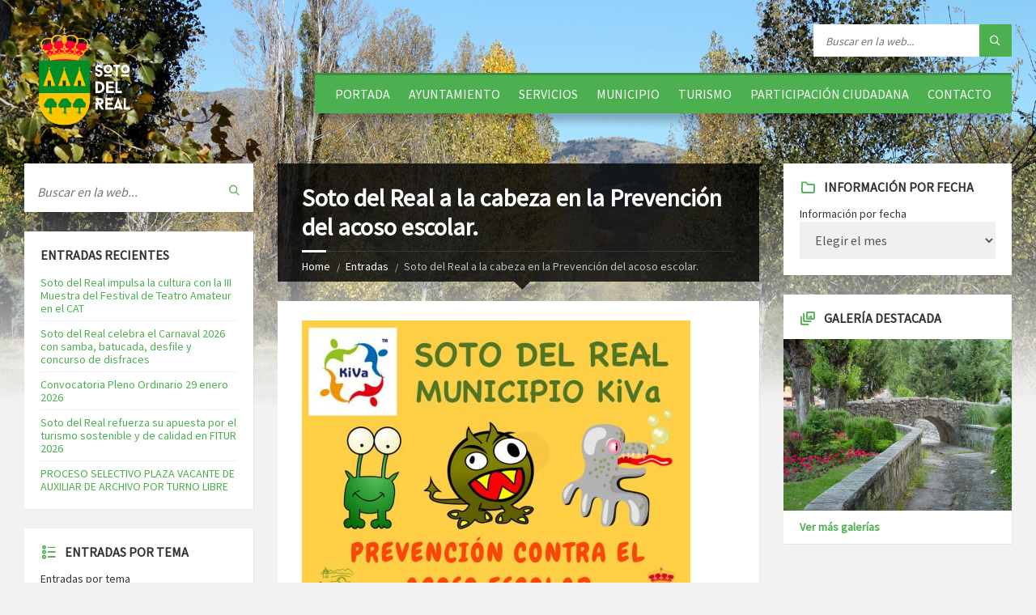

--- FILE ---
content_type: text/html; charset=UTF-8
request_url: https://www.ayto-sotodelreal.es/soto-del-real-a-la-cabeza-en-la-prevencion-del-acoso-escolar/
body_size: 23263
content:
<!DOCTYPE html>
<html lang="es">
<head data-template-uri="https://www.ayto-sotodelreal.es/wp-content/themes/townpress">
    <meta http-equiv="Content-Type" content="text/html; charset=UTF-8" />
    <meta name="viewport" content="width=device-width, initial-scale=1.0">
    <link rel="profile" href="https://gmpg.org/xfn/11" />
    <link rel="pingback" href="https://www.ayto-sotodelreal.es/xmlrpc.php" />
	<link rel="shortcut icon" href="https://www.ayto-sotodelreal.es/wp-content/uploads/2015/09/favicon.png">    
	  <meta name='robots' content='index, follow, max-image-preview:large, max-snippet:-1, max-video-preview:-1' />
	<style>img:is([sizes="auto" i], [sizes^="auto," i]) { contain-intrinsic-size: 3000px 1500px }</style>
	
	<!-- This site is optimized with the Yoast SEO plugin v26.4 - https://yoast.com/wordpress/plugins/seo/ -->
	<title>Soto del Real a la cabeza en la Prevención del acoso escolar. - Ayuntamiento - Soto del Real %</title>
	<link rel="canonical" href="https://www.ayto-sotodelreal.es/soto-del-real-a-la-cabeza-en-la-prevencion-del-acoso-escolar/" />
	<meta property="og:locale" content="es_ES" />
	<meta property="og:type" content="article" />
	<meta property="og:title" content="Soto del Real a la cabeza en la Prevención del acoso escolar. - Ayuntamiento - Soto del Real %" />
	<meta property="og:description" content="El método KIVA de prevención del acoso escolar se implanta en todos los centros escolares del municipio. El proyecto KIVA ha sido desarrollado en la Universidad de Turku (Finlandia) y esta demostrando su eficacia en multitud de colegios del mundo entero. Soto del Real es la primera localidad en aplicarlo a nivel municipal, lo que [&hellip;]" />
	<meta property="og:url" content="https://www.ayto-sotodelreal.es/soto-del-real-a-la-cabeza-en-la-prevencion-del-acoso-escolar/" />
	<meta property="og:site_name" content="Ayuntamiento - Soto del Real" />
	<meta property="article:publisher" content="https://www.facebook.com/sotodelreal.ayuntamiento" />
	<meta property="article:published_time" content="2017-09-25T09:16:41+00:00" />
	<meta property="article:modified_time" content="2017-09-25T12:23:19+00:00" />
	<meta property="og:image" content="https://www.ayto-sotodelreal.es/wp-content/uploads/2017/09/proyecto-KIVA-sotodelreal..jpg" />
	<meta property="og:image:width" content="940" />
	<meta property="og:image:height" content="788" />
	<meta property="og:image:type" content="image/jpeg" />
	<meta name="author" content="Fpacheco" />
	<meta name="twitter:card" content="summary_large_image" />
	<meta name="twitter:creator" content="@aytosotodelreal" />
	<meta name="twitter:site" content="@aytosotodelreal" />
	<meta name="twitter:label1" content="Escrito por" />
	<meta name="twitter:data1" content="Fpacheco" />
	<meta name="twitter:label2" content="Tiempo de lectura" />
	<meta name="twitter:data2" content="1 minuto" />
	<script type="application/ld+json" class="yoast-schema-graph">{"@context":"https://schema.org","@graph":[{"@type":"WebPage","@id":"https://www.ayto-sotodelreal.es/soto-del-real-a-la-cabeza-en-la-prevencion-del-acoso-escolar/","url":"https://www.ayto-sotodelreal.es/soto-del-real-a-la-cabeza-en-la-prevencion-del-acoso-escolar/","name":"Soto del Real a la cabeza en la Prevención del acoso escolar. - Ayuntamiento - Soto del Real %","isPartOf":{"@id":"https://www.ayto-sotodelreal.es/#website"},"primaryImageOfPage":{"@id":"https://www.ayto-sotodelreal.es/soto-del-real-a-la-cabeza-en-la-prevencion-del-acoso-escolar/#primaryimage"},"image":{"@id":"https://www.ayto-sotodelreal.es/soto-del-real-a-la-cabeza-en-la-prevencion-del-acoso-escolar/#primaryimage"},"thumbnailUrl":"https://www.ayto-sotodelreal.es/wp-content/uploads/2017/09/proyecto-KIVA-sotodelreal.-480x402.jpg","datePublished":"2017-09-25T09:16:41+00:00","dateModified":"2017-09-25T12:23:19+00:00","author":{"@id":"https://www.ayto-sotodelreal.es/#/schema/person/83a1dd23bf841b9904b1ff0cd546cbb4"},"breadcrumb":{"@id":"https://www.ayto-sotodelreal.es/soto-del-real-a-la-cabeza-en-la-prevencion-del-acoso-escolar/#breadcrumb"},"inLanguage":"es","potentialAction":[{"@type":"ReadAction","target":["https://www.ayto-sotodelreal.es/soto-del-real-a-la-cabeza-en-la-prevencion-del-acoso-escolar/"]}]},{"@type":"ImageObject","inLanguage":"es","@id":"https://www.ayto-sotodelreal.es/soto-del-real-a-la-cabeza-en-la-prevencion-del-acoso-escolar/#primaryimage","url":"https://www.ayto-sotodelreal.es/wp-content/uploads/2017/09/proyecto-KIVA-sotodelreal..jpg","contentUrl":"https://www.ayto-sotodelreal.es/wp-content/uploads/2017/09/proyecto-KIVA-sotodelreal..jpg","width":940,"height":788},{"@type":"BreadcrumbList","@id":"https://www.ayto-sotodelreal.es/soto-del-real-a-la-cabeza-en-la-prevencion-del-acoso-escolar/#breadcrumb","itemListElement":[{"@type":"ListItem","position":1,"name":"Portada","item":"https://www.ayto-sotodelreal.es/"},{"@type":"ListItem","position":2,"name":"Entradas","item":"https://www.ayto-sotodelreal.es/entradas/"},{"@type":"ListItem","position":3,"name":"Soto del Real a la cabeza en la Prevención del acoso escolar."}]},{"@type":"WebSite","@id":"https://www.ayto-sotodelreal.es/#website","url":"https://www.ayto-sotodelreal.es/","name":"Ayuntamiento - Soto del Real","description":"Web Oficial de Soto del Real","potentialAction":[{"@type":"SearchAction","target":{"@type":"EntryPoint","urlTemplate":"https://www.ayto-sotodelreal.es/?s={search_term_string}"},"query-input":{"@type":"PropertyValueSpecification","valueRequired":true,"valueName":"search_term_string"}}],"inLanguage":"es"},{"@type":"Person","@id":"https://www.ayto-sotodelreal.es/#/schema/person/83a1dd23bf841b9904b1ff0cd546cbb4","name":"Fpacheco","url":"https://www.ayto-sotodelreal.es/author/smartinez/"}]}</script>
	<!-- / Yoast SEO plugin. -->


<link rel='dns-prefetch' href='//www.ayto-sotodelreal.es' />
<link rel='dns-prefetch' href='//platform-api.sharethis.com' />
<link rel='dns-prefetch' href='//www.youtube.com' />
<link rel='dns-prefetch' href='//fonts.googleapis.com' />
<link rel='preconnect' href='https://fonts.gstatic.com' crossorigin />
<link rel="alternate" type="application/rss+xml" title="Ayuntamiento - Soto del Real &raquo; Feed" href="https://www.ayto-sotodelreal.es/feed/" />
<link rel="alternate" type="application/rss+xml" title="Ayuntamiento - Soto del Real &raquo; Feed de los comentarios" href="https://www.ayto-sotodelreal.es/comments/feed/" />
<link rel="alternate" type="text/calendar" title="Ayuntamiento - Soto del Real &raquo; iCal Feed" href="https://www.ayto-sotodelreal.es/eventos/?ical=1" />
<script type="text/javascript">
/* <![CDATA[ */
window._wpemojiSettings = {"baseUrl":"https:\/\/s.w.org\/images\/core\/emoji\/16.0.1\/72x72\/","ext":".png","svgUrl":"https:\/\/s.w.org\/images\/core\/emoji\/16.0.1\/svg\/","svgExt":".svg","source":{"concatemoji":"https:\/\/www.ayto-sotodelreal.es\/wp-includes\/js\/wp-emoji-release.min.js?ver=6.8.3"}};
/*! This file is auto-generated */
!function(s,n){var o,i,e;function c(e){try{var t={supportTests:e,timestamp:(new Date).valueOf()};sessionStorage.setItem(o,JSON.stringify(t))}catch(e){}}function p(e,t,n){e.clearRect(0,0,e.canvas.width,e.canvas.height),e.fillText(t,0,0);var t=new Uint32Array(e.getImageData(0,0,e.canvas.width,e.canvas.height).data),a=(e.clearRect(0,0,e.canvas.width,e.canvas.height),e.fillText(n,0,0),new Uint32Array(e.getImageData(0,0,e.canvas.width,e.canvas.height).data));return t.every(function(e,t){return e===a[t]})}function u(e,t){e.clearRect(0,0,e.canvas.width,e.canvas.height),e.fillText(t,0,0);for(var n=e.getImageData(16,16,1,1),a=0;a<n.data.length;a++)if(0!==n.data[a])return!1;return!0}function f(e,t,n,a){switch(t){case"flag":return n(e,"\ud83c\udff3\ufe0f\u200d\u26a7\ufe0f","\ud83c\udff3\ufe0f\u200b\u26a7\ufe0f")?!1:!n(e,"\ud83c\udde8\ud83c\uddf6","\ud83c\udde8\u200b\ud83c\uddf6")&&!n(e,"\ud83c\udff4\udb40\udc67\udb40\udc62\udb40\udc65\udb40\udc6e\udb40\udc67\udb40\udc7f","\ud83c\udff4\u200b\udb40\udc67\u200b\udb40\udc62\u200b\udb40\udc65\u200b\udb40\udc6e\u200b\udb40\udc67\u200b\udb40\udc7f");case"emoji":return!a(e,"\ud83e\udedf")}return!1}function g(e,t,n,a){var r="undefined"!=typeof WorkerGlobalScope&&self instanceof WorkerGlobalScope?new OffscreenCanvas(300,150):s.createElement("canvas"),o=r.getContext("2d",{willReadFrequently:!0}),i=(o.textBaseline="top",o.font="600 32px Arial",{});return e.forEach(function(e){i[e]=t(o,e,n,a)}),i}function t(e){var t=s.createElement("script");t.src=e,t.defer=!0,s.head.appendChild(t)}"undefined"!=typeof Promise&&(o="wpEmojiSettingsSupports",i=["flag","emoji"],n.supports={everything:!0,everythingExceptFlag:!0},e=new Promise(function(e){s.addEventListener("DOMContentLoaded",e,{once:!0})}),new Promise(function(t){var n=function(){try{var e=JSON.parse(sessionStorage.getItem(o));if("object"==typeof e&&"number"==typeof e.timestamp&&(new Date).valueOf()<e.timestamp+604800&&"object"==typeof e.supportTests)return e.supportTests}catch(e){}return null}();if(!n){if("undefined"!=typeof Worker&&"undefined"!=typeof OffscreenCanvas&&"undefined"!=typeof URL&&URL.createObjectURL&&"undefined"!=typeof Blob)try{var e="postMessage("+g.toString()+"("+[JSON.stringify(i),f.toString(),p.toString(),u.toString()].join(",")+"));",a=new Blob([e],{type:"text/javascript"}),r=new Worker(URL.createObjectURL(a),{name:"wpTestEmojiSupports"});return void(r.onmessage=function(e){c(n=e.data),r.terminate(),t(n)})}catch(e){}c(n=g(i,f,p,u))}t(n)}).then(function(e){for(var t in e)n.supports[t]=e[t],n.supports.everything=n.supports.everything&&n.supports[t],"flag"!==t&&(n.supports.everythingExceptFlag=n.supports.everythingExceptFlag&&n.supports[t]);n.supports.everythingExceptFlag=n.supports.everythingExceptFlag&&!n.supports.flag,n.DOMReady=!1,n.readyCallback=function(){n.DOMReady=!0}}).then(function(){return e}).then(function(){var e;n.supports.everything||(n.readyCallback(),(e=n.source||{}).concatemoji?t(e.concatemoji):e.wpemoji&&e.twemoji&&(t(e.twemoji),t(e.wpemoji)))}))}((window,document),window._wpemojiSettings);
/* ]]> */
</script>
<link rel='stylesheet' id='ai1ec_style-css' href='//www.ayto-sotodelreal.es/wp-content/plugins/all-in-one-event-calendar/cache/6ef6a048_ai1ec_parsed_css.css?ver=2.6.8' type='text/css' media='all' />
<link rel='stylesheet' id='tribe-common-skeleton-style-css' href='https://www.ayto-sotodelreal.es/wp-content/plugins/the-events-calendar/common/src/resources/css/common-skeleton.min.css?ver=4.12.18' type='text/css' media='all' />
<link rel='stylesheet' id='tribe-tooltip-css' href='https://www.ayto-sotodelreal.es/wp-content/plugins/the-events-calendar/common/src/resources/css/tooltip.min.css?ver=4.12.18' type='text/css' media='all' />
<style id='wp-emoji-styles-inline-css' type='text/css'>

	img.wp-smiley, img.emoji {
		display: inline !important;
		border: none !important;
		box-shadow: none !important;
		height: 1em !important;
		width: 1em !important;
		margin: 0 0.07em !important;
		vertical-align: -0.1em !important;
		background: none !important;
		padding: 0 !important;
	}
</style>
<link rel='stylesheet' id='wp-block-library-css' href='https://www.ayto-sotodelreal.es/wp-includes/css/dist/block-library/style.min.css?ver=6.8.3' type='text/css' media='all' />
<style id='classic-theme-styles-inline-css' type='text/css'>
/*! This file is auto-generated */
.wp-block-button__link{color:#fff;background-color:#32373c;border-radius:9999px;box-shadow:none;text-decoration:none;padding:calc(.667em + 2px) calc(1.333em + 2px);font-size:1.125em}.wp-block-file__button{background:#32373c;color:#fff;text-decoration:none}
</style>
<link rel='stylesheet' id='wpda_youtube_gutenberg_css-css' href='https://www.ayto-sotodelreal.es/wp-content/plugins/youtube-video-player/admin/gutenberg/style.css?ver=6.8.3' type='text/css' media='all' />
<style id='global-styles-inline-css' type='text/css'>
:root{--wp--preset--aspect-ratio--square: 1;--wp--preset--aspect-ratio--4-3: 4/3;--wp--preset--aspect-ratio--3-4: 3/4;--wp--preset--aspect-ratio--3-2: 3/2;--wp--preset--aspect-ratio--2-3: 2/3;--wp--preset--aspect-ratio--16-9: 16/9;--wp--preset--aspect-ratio--9-16: 9/16;--wp--preset--color--black: #000000;--wp--preset--color--cyan-bluish-gray: #abb8c3;--wp--preset--color--white: #ffffff;--wp--preset--color--pale-pink: #f78da7;--wp--preset--color--vivid-red: #cf2e2e;--wp--preset--color--luminous-vivid-orange: #ff6900;--wp--preset--color--luminous-vivid-amber: #fcb900;--wp--preset--color--light-green-cyan: #7bdcb5;--wp--preset--color--vivid-green-cyan: #00d084;--wp--preset--color--pale-cyan-blue: #8ed1fc;--wp--preset--color--vivid-cyan-blue: #0693e3;--wp--preset--color--vivid-purple: #9b51e0;--wp--preset--gradient--vivid-cyan-blue-to-vivid-purple: linear-gradient(135deg,rgba(6,147,227,1) 0%,rgb(155,81,224) 100%);--wp--preset--gradient--light-green-cyan-to-vivid-green-cyan: linear-gradient(135deg,rgb(122,220,180) 0%,rgb(0,208,130) 100%);--wp--preset--gradient--luminous-vivid-amber-to-luminous-vivid-orange: linear-gradient(135deg,rgba(252,185,0,1) 0%,rgba(255,105,0,1) 100%);--wp--preset--gradient--luminous-vivid-orange-to-vivid-red: linear-gradient(135deg,rgba(255,105,0,1) 0%,rgb(207,46,46) 100%);--wp--preset--gradient--very-light-gray-to-cyan-bluish-gray: linear-gradient(135deg,rgb(238,238,238) 0%,rgb(169,184,195) 100%);--wp--preset--gradient--cool-to-warm-spectrum: linear-gradient(135deg,rgb(74,234,220) 0%,rgb(151,120,209) 20%,rgb(207,42,186) 40%,rgb(238,44,130) 60%,rgb(251,105,98) 80%,rgb(254,248,76) 100%);--wp--preset--gradient--blush-light-purple: linear-gradient(135deg,rgb(255,206,236) 0%,rgb(152,150,240) 100%);--wp--preset--gradient--blush-bordeaux: linear-gradient(135deg,rgb(254,205,165) 0%,rgb(254,45,45) 50%,rgb(107,0,62) 100%);--wp--preset--gradient--luminous-dusk: linear-gradient(135deg,rgb(255,203,112) 0%,rgb(199,81,192) 50%,rgb(65,88,208) 100%);--wp--preset--gradient--pale-ocean: linear-gradient(135deg,rgb(255,245,203) 0%,rgb(182,227,212) 50%,rgb(51,167,181) 100%);--wp--preset--gradient--electric-grass: linear-gradient(135deg,rgb(202,248,128) 0%,rgb(113,206,126) 100%);--wp--preset--gradient--midnight: linear-gradient(135deg,rgb(2,3,129) 0%,rgb(40,116,252) 100%);--wp--preset--font-size--small: 13px;--wp--preset--font-size--medium: 20px;--wp--preset--font-size--large: 36px;--wp--preset--font-size--x-large: 42px;--wp--preset--spacing--20: 0.44rem;--wp--preset--spacing--30: 0.67rem;--wp--preset--spacing--40: 1rem;--wp--preset--spacing--50: 1.5rem;--wp--preset--spacing--60: 2.25rem;--wp--preset--spacing--70: 3.38rem;--wp--preset--spacing--80: 5.06rem;--wp--preset--shadow--natural: 6px 6px 9px rgba(0, 0, 0, 0.2);--wp--preset--shadow--deep: 12px 12px 50px rgba(0, 0, 0, 0.4);--wp--preset--shadow--sharp: 6px 6px 0px rgba(0, 0, 0, 0.2);--wp--preset--shadow--outlined: 6px 6px 0px -3px rgba(255, 255, 255, 1), 6px 6px rgba(0, 0, 0, 1);--wp--preset--shadow--crisp: 6px 6px 0px rgba(0, 0, 0, 1);}:where(.is-layout-flex){gap: 0.5em;}:where(.is-layout-grid){gap: 0.5em;}body .is-layout-flex{display: flex;}.is-layout-flex{flex-wrap: wrap;align-items: center;}.is-layout-flex > :is(*, div){margin: 0;}body .is-layout-grid{display: grid;}.is-layout-grid > :is(*, div){margin: 0;}:where(.wp-block-columns.is-layout-flex){gap: 2em;}:where(.wp-block-columns.is-layout-grid){gap: 2em;}:where(.wp-block-post-template.is-layout-flex){gap: 1.25em;}:where(.wp-block-post-template.is-layout-grid){gap: 1.25em;}.has-black-color{color: var(--wp--preset--color--black) !important;}.has-cyan-bluish-gray-color{color: var(--wp--preset--color--cyan-bluish-gray) !important;}.has-white-color{color: var(--wp--preset--color--white) !important;}.has-pale-pink-color{color: var(--wp--preset--color--pale-pink) !important;}.has-vivid-red-color{color: var(--wp--preset--color--vivid-red) !important;}.has-luminous-vivid-orange-color{color: var(--wp--preset--color--luminous-vivid-orange) !important;}.has-luminous-vivid-amber-color{color: var(--wp--preset--color--luminous-vivid-amber) !important;}.has-light-green-cyan-color{color: var(--wp--preset--color--light-green-cyan) !important;}.has-vivid-green-cyan-color{color: var(--wp--preset--color--vivid-green-cyan) !important;}.has-pale-cyan-blue-color{color: var(--wp--preset--color--pale-cyan-blue) !important;}.has-vivid-cyan-blue-color{color: var(--wp--preset--color--vivid-cyan-blue) !important;}.has-vivid-purple-color{color: var(--wp--preset--color--vivid-purple) !important;}.has-black-background-color{background-color: var(--wp--preset--color--black) !important;}.has-cyan-bluish-gray-background-color{background-color: var(--wp--preset--color--cyan-bluish-gray) !important;}.has-white-background-color{background-color: var(--wp--preset--color--white) !important;}.has-pale-pink-background-color{background-color: var(--wp--preset--color--pale-pink) !important;}.has-vivid-red-background-color{background-color: var(--wp--preset--color--vivid-red) !important;}.has-luminous-vivid-orange-background-color{background-color: var(--wp--preset--color--luminous-vivid-orange) !important;}.has-luminous-vivid-amber-background-color{background-color: var(--wp--preset--color--luminous-vivid-amber) !important;}.has-light-green-cyan-background-color{background-color: var(--wp--preset--color--light-green-cyan) !important;}.has-vivid-green-cyan-background-color{background-color: var(--wp--preset--color--vivid-green-cyan) !important;}.has-pale-cyan-blue-background-color{background-color: var(--wp--preset--color--pale-cyan-blue) !important;}.has-vivid-cyan-blue-background-color{background-color: var(--wp--preset--color--vivid-cyan-blue) !important;}.has-vivid-purple-background-color{background-color: var(--wp--preset--color--vivid-purple) !important;}.has-black-border-color{border-color: var(--wp--preset--color--black) !important;}.has-cyan-bluish-gray-border-color{border-color: var(--wp--preset--color--cyan-bluish-gray) !important;}.has-white-border-color{border-color: var(--wp--preset--color--white) !important;}.has-pale-pink-border-color{border-color: var(--wp--preset--color--pale-pink) !important;}.has-vivid-red-border-color{border-color: var(--wp--preset--color--vivid-red) !important;}.has-luminous-vivid-orange-border-color{border-color: var(--wp--preset--color--luminous-vivid-orange) !important;}.has-luminous-vivid-amber-border-color{border-color: var(--wp--preset--color--luminous-vivid-amber) !important;}.has-light-green-cyan-border-color{border-color: var(--wp--preset--color--light-green-cyan) !important;}.has-vivid-green-cyan-border-color{border-color: var(--wp--preset--color--vivid-green-cyan) !important;}.has-pale-cyan-blue-border-color{border-color: var(--wp--preset--color--pale-cyan-blue) !important;}.has-vivid-cyan-blue-border-color{border-color: var(--wp--preset--color--vivid-cyan-blue) !important;}.has-vivid-purple-border-color{border-color: var(--wp--preset--color--vivid-purple) !important;}.has-vivid-cyan-blue-to-vivid-purple-gradient-background{background: var(--wp--preset--gradient--vivid-cyan-blue-to-vivid-purple) !important;}.has-light-green-cyan-to-vivid-green-cyan-gradient-background{background: var(--wp--preset--gradient--light-green-cyan-to-vivid-green-cyan) !important;}.has-luminous-vivid-amber-to-luminous-vivid-orange-gradient-background{background: var(--wp--preset--gradient--luminous-vivid-amber-to-luminous-vivid-orange) !important;}.has-luminous-vivid-orange-to-vivid-red-gradient-background{background: var(--wp--preset--gradient--luminous-vivid-orange-to-vivid-red) !important;}.has-very-light-gray-to-cyan-bluish-gray-gradient-background{background: var(--wp--preset--gradient--very-light-gray-to-cyan-bluish-gray) !important;}.has-cool-to-warm-spectrum-gradient-background{background: var(--wp--preset--gradient--cool-to-warm-spectrum) !important;}.has-blush-light-purple-gradient-background{background: var(--wp--preset--gradient--blush-light-purple) !important;}.has-blush-bordeaux-gradient-background{background: var(--wp--preset--gradient--blush-bordeaux) !important;}.has-luminous-dusk-gradient-background{background: var(--wp--preset--gradient--luminous-dusk) !important;}.has-pale-ocean-gradient-background{background: var(--wp--preset--gradient--pale-ocean) !important;}.has-electric-grass-gradient-background{background: var(--wp--preset--gradient--electric-grass) !important;}.has-midnight-gradient-background{background: var(--wp--preset--gradient--midnight) !important;}.has-small-font-size{font-size: var(--wp--preset--font-size--small) !important;}.has-medium-font-size{font-size: var(--wp--preset--font-size--medium) !important;}.has-large-font-size{font-size: var(--wp--preset--font-size--large) !important;}.has-x-large-font-size{font-size: var(--wp--preset--font-size--x-large) !important;}
:where(.wp-block-post-template.is-layout-flex){gap: 1.25em;}:where(.wp-block-post-template.is-layout-grid){gap: 1.25em;}
:where(.wp-block-columns.is-layout-flex){gap: 2em;}:where(.wp-block-columns.is-layout-grid){gap: 2em;}
:root :where(.wp-block-pullquote){font-size: 1.5em;line-height: 1.6;}
</style>
<link rel='stylesheet' id='SFSImainCss-css' href='https://www.ayto-sotodelreal.es/wp-content/plugins/ultimate-social-media-icons/css/sfsi-style.css?ver=2.9.6' type='text/css' media='all' />
<link rel='stylesheet' id='output-style-css' href='https://www.ayto-sotodelreal.es/wp-content/plugins/wp-gpx-maps/css/wp-gpx-maps-output.css?ver=1.0.0' type='text/css' media='all' />
<link rel='stylesheet' id='leaflet-css' href='https://www.ayto-sotodelreal.es/wp-content/plugins/wp-gpx-maps/ThirdParties/Leaflet_1.5.1/leaflet.css?ver=1.5.1' type='text/css' media='all' />
<link rel='stylesheet' id='leaflet.markercluster-css' href='https://www.ayto-sotodelreal.es/wp-content/plugins/wp-gpx-maps/ThirdParties/Leaflet.markercluster-1.4.1/MarkerCluster.css?ver=1.4.1,' type='text/css' media='all' />
<link rel='stylesheet' id='leaflet.Photo-css' href='https://www.ayto-sotodelreal.es/wp-content/plugins/wp-gpx-maps/ThirdParties/Leaflet.Photo/Leaflet.Photo.css?ver=6.8.3' type='text/css' media='all' />
<link rel='stylesheet' id='leaflet.fullscreen-css' href='https://www.ayto-sotodelreal.es/wp-content/plugins/wp-gpx-maps/ThirdParties/leaflet.fullscreen-1.4.5/Control.FullScreen.css?ver=1.5.1' type='text/css' media='all' />
<link rel='stylesheet' id='cmplz-general-css' href='https://www.ayto-sotodelreal.es/wp-content/plugins/complianz-gdpr/assets/css/cookieblocker.min.css?ver=1764162945' type='text/css' media='all' />
<link rel='stylesheet' id='wp-lightbox-2.min.css-css' href='https://www.ayto-sotodelreal.es/wp-content/plugins/wp-lightbox-2/styles/lightbox.min.css?ver=1.3.4' type='text/css' media='all' />
<link rel='stylesheet' id='main-style-css' href='https://www.ayto-sotodelreal.es/wp-content/themes/townpress/style.css' type='text/css' media='all' />
<style id='main-style-inline-css' type='text/css'>
body { font-family: 'Source Sans Pro', Arial, sans-serif; font-size: 16px; font-weight: 400; }
 .header-branding.m-large-logo span { max-width: 200px; } .header-branding.m-small-logo span { max-width: 140px; } @media ( max-width: 991px ) { .header-branding.m-small-logo span, .header-branding.m-large-logo span { max-width: 140px; } }
.sidebar .widget-inner.m-has-bg { background-image: url( 'https://www.ayto-sotodelreal.es/wp-content/uploads/2015/09/montana.jpg'); }
</style>
<link rel='stylesheet' id='theme-skin-css' href='https://www.ayto-sotodelreal.es/wp-content/themes/townpress/library/css/skin/green.css' type='text/css' media='all' />
<link rel="preload" as="style" href="https://fonts.googleapis.com/css?family=Source%20Sans%20Pro:400&#038;subset=latin&#038;display=swap&#038;ver=6.8.3" /><link rel="stylesheet" href="https://fonts.googleapis.com/css?family=Source%20Sans%20Pro:400&#038;subset=latin&#038;display=swap&#038;ver=6.8.3" media="print" onload="this.media='all'"><noscript><link rel="stylesheet" href="https://fonts.googleapis.com/css?family=Source%20Sans%20Pro:400&#038;subset=latin&#038;display=swap&#038;ver=6.8.3" /></noscript><link rel='stylesheet' id='dashicons-css' href='https://www.ayto-sotodelreal.es/wp-includes/css/dashicons.min.css?ver=6.8.3' type='text/css' media='all' />
<link rel='stylesheet' id='thickbox-css' href='https://www.ayto-sotodelreal.es/wp-includes/js/thickbox/thickbox.css?ver=6.8.3' type='text/css' media='all' />
<link rel='stylesheet' id='front_end_youtube_style-css' href='https://www.ayto-sotodelreal.es/wp-content/plugins/youtube-video-player/front_end/styles/baze_styles_youtube.css?ver=6.8.3' type='text/css' media='all' />
<script type="text/javascript" src="//platform-api.sharethis.com/js/sharethis.js?ver=8.5.3#property=63888bc14c31970015655fa1&amp;product=gdpr-compliance-tool-v2&amp;source=simple-share-buttons-adder-wordpress" id="simple-share-buttons-adder-mu-js"></script>
<script type="text/javascript" src="https://www.ayto-sotodelreal.es/wp-includes/js/jquery/jquery.min.js?ver=3.7.1" id="jquery-core-js"></script>
<script type="text/javascript" src="https://www.ayto-sotodelreal.es/wp-includes/js/jquery/jquery-migrate.min.js?ver=3.4.1" id="jquery-migrate-js"></script>
<script type="text/javascript" src="https://www.ayto-sotodelreal.es/wp-content/plugins/wp-gpx-maps/ThirdParties/Leaflet_1.5.1/leaflet.js?ver=1.5.1" id="leaflet-js"></script>
<script type="text/javascript" src="https://www.ayto-sotodelreal.es/wp-content/plugins/wp-gpx-maps/ThirdParties/Leaflet.markercluster-1.4.1/leaflet.markercluster.js?ver=1.4.1" id="leaflet.markercluster-js"></script>
<script type="text/javascript" src="https://www.ayto-sotodelreal.es/wp-content/plugins/wp-gpx-maps/ThirdParties/Leaflet.Photo/Leaflet.Photo.js?ver=6.8.3" id="leaflet.Photo-js"></script>
<script type="text/javascript" src="https://www.ayto-sotodelreal.es/wp-content/plugins/wp-gpx-maps/ThirdParties/leaflet.fullscreen-1.4.5/Control.FullScreen.js?ver=1.4.5" id="leaflet.fullscreen-js"></script>
<script type="text/javascript" src="https://www.ayto-sotodelreal.es/wp-content/plugins/wp-gpx-maps/js/Chart.min.js?ver=2.8.0" id="chartjs-js"></script>
<script type="text/javascript" src="https://www.ayto-sotodelreal.es/wp-content/plugins/wp-gpx-maps/js/WP-GPX-Maps.js?ver=1.6.02" id="wp-gpx-maps-js"></script>
<script type="text/javascript" src="https://www.ayto-sotodelreal.es/wp-content/plugins/youtube-video-player/front_end/scripts/youtube_embed_front_end.js?ver=6.8.3" id="youtube_front_end_api_js-js"></script>
<script type="text/javascript" src="https://www.youtube.com/iframe_api?ver=6.8.3" id="youtube_api_js-js"></script>
<link rel="https://api.w.org/" href="https://www.ayto-sotodelreal.es/wp-json/" /><link rel="alternate" title="JSON" type="application/json" href="https://www.ayto-sotodelreal.es/wp-json/wp/v2/posts/8850" /><link rel="EditURI" type="application/rsd+xml" title="RSD" href="https://www.ayto-sotodelreal.es/xmlrpc.php?rsd" />
<meta name="generator" content="WordPress 6.8.3" />
<link rel='shortlink' href='https://www.ayto-sotodelreal.es/?p=8850' />
<link rel="alternate" title="oEmbed (JSON)" type="application/json+oembed" href="https://www.ayto-sotodelreal.es/wp-json/oembed/1.0/embed?url=https%3A%2F%2Fwww.ayto-sotodelreal.es%2Fsoto-del-real-a-la-cabeza-en-la-prevencion-del-acoso-escolar%2F" />
<link rel="alternate" title="oEmbed (XML)" type="text/xml+oembed" href="https://www.ayto-sotodelreal.es/wp-json/oembed/1.0/embed?url=https%3A%2F%2Fwww.ayto-sotodelreal.es%2Fsoto-del-real-a-la-cabeza-en-la-prevencion-del-acoso-escolar%2F&#038;format=xml" />
<meta name="generator" content="Redux 4.5.9" /><meta name="follow.[base64]" content="ErMYuaCGZhSlZWSWq9BR"/><meta name="tec-api-version" content="v1"><meta name="tec-api-origin" content="https://www.ayto-sotodelreal.es"><link rel="https://theeventscalendar.com/" href="https://www.ayto-sotodelreal.es/wp-json/tribe/events/v1/" /><meta name="generator" content="Powered by WPBakery Page Builder - drag and drop page builder for WordPress."/>
<!--[if lte IE 9]><link rel="stylesheet" type="text/css" href="https://www.ayto-sotodelreal.es/wp-content/themes/townpress/library/css/oldie.css"><![endif]--><!--[if lt IE 9]><script src="https://www.ayto-sotodelreal.es/wp-content/themes/townpress/library/js/html5.min.js"></script><![endif]--><!--[if lt IE 9]><script src="https://www.ayto-sotodelreal.es/wp-content/themes/townpress/library/js/respond.min.js"></script><![endif]--><link rel="icon" href="https://www.ayto-sotodelreal.es/wp-content/uploads/2015/09/cropped-favicon-32x32.png" sizes="32x32" />
<link rel="icon" href="https://www.ayto-sotodelreal.es/wp-content/uploads/2015/09/cropped-favicon-192x192.png" sizes="192x192" />
<link rel="apple-touch-icon" href="https://www.ayto-sotodelreal.es/wp-content/uploads/2015/09/cropped-favicon-180x180.png" />
<meta name="msapplication-TileImage" content="https://www.ayto-sotodelreal.es/wp-content/uploads/2015/09/cropped-favicon-270x270.png" />
		<style type="text/css" id="wp-custom-css">
			

.wpcf7 { background-color: #669933 ; color: #669933; border: 1px solid #669933 }
.wpcf7-textarea { width: 60%; }
.wpcf7-form-control.wpcf7-submit { background-color: #669933; }

.wpcf7 { color: #669933; border: 2px solid #669933; }
.wpcf7-form { margin-left: 25px; margin-right: 25px; margin-top: 25px; }

.page-content-inner {
    background-color: white;
}		</style>
		<noscript><style> .wpb_animate_when_almost_visible { opacity: 1; }</style></noscript></head>



<body data-rsssl=1 class="wp-singular post-template-default single single-post postid-8850 single-format-standard wp-theme-townpress m-has-header-bg sfsi_actvite_theme_default tribe-no-js wpb-js-composer js-comp-ver-6.2.0 vc_responsive">

	
	<!-- HEADER : begin -->
	<header id="header" class="m-has-standard-menu m-has-header-tools m-has-search">
		<div class="header-inner">

			<!-- HEADER CONTENT : begin -->
			<div class="header-content">
				<div class="c-container">
					<div class="header-content-inner">

												<!-- HEADER BRANDING : begin -->

																															<div class="header-branding m-small-logo">

							<a href="https://www.ayto-sotodelreal.es"><span><img src="https://www.ayto-sotodelreal.es/wp-content/uploads/2018/04/Escudo-blanco.png"
														alt="Ayuntamiento &#8211; Soto del Real"></span></a>

						</div>
						<!-- HEADER BRANDING : end -->
						
						<!-- HEADER TOGGLE HOLDER : begin -->
						<div class="header-toggle-holder">

							<!-- HEADER TOGGLE : begin -->
							<button class="header-toggle" type="button">
								<i class="ico-open tp tp-menu"></i>
								<i class="ico-close tp tp-cross"></i>
								<span>Menu</span>
							</button>
							<!-- HEADER TOGGLE : end -->

							
						</div>
						<!-- HEADER TOGGLE HOLDER : end -->

												<!-- HEADER MENU : begin -->
						<div class="header-menu">
							
	<!-- MAIN MENU : begin -->
	<nav class="main-menu">

		<ul id="menu-principal" class="menu-items clearfix"><li id="menu-item-214" class="menu-item menu-item-type-post_type menu-item-object-page menu-item-home menu-item-214"><a href="https://www.ayto-sotodelreal.es/">Portada</a></li>
<li id="menu-item-221" class="menu-item menu-item-type-post_type menu-item-object-page menu-item-has-children menu-item-221"><a href="https://www.ayto-sotodelreal.es/ayuntamiento/">Ayuntamiento</a>
<ul class="sub-menu">
	<li id="menu-item-12053" class="menu-item menu-item-type-post_type menu-item-object-page menu-item-12053"><a href="https://www.ayto-sotodelreal.es/mision-vision-y-valores/">Misión, visión y valores</a></li>
	<li id="menu-item-355" class="menu-item menu-item-type-post_type menu-item-object-page menu-item-355"><a href="https://www.ayto-sotodelreal.es/alcaldesa-soto-del-real/">Alcaldesa</a></li>
	<li id="menu-item-253" class="menu-item menu-item-type-post_type menu-item-object-page menu-item-253"><a href="https://www.ayto-sotodelreal.es/concejales/">Concejales</a></li>
	<li id="menu-item-41072" class="menu-item menu-item-type-post_type menu-item-object-page menu-item-has-children menu-item-41072"><a href="https://www.ayto-sotodelreal.es/plenos-3/">Plenos</a>
	<ul class="sub-menu">
		<li id="menu-item-12415" class="menu-item menu-item-type-post_type menu-item-object-page menu-item-12415"><a href="https://www.ayto-sotodelreal.es/plenos-2/">Actas de plenos</a></li>
		<li id="menu-item-41071" class="menu-item menu-item-type-post_type menu-item-object-page menu-item-41071"><a href="https://www.ayto-sotodelreal.es/acuerdos-de-pleno/">Acuerdos de plenos</a></li>
	</ul>
</li>
	<li id="menu-item-20597" class="menu-item menu-item-type-custom menu-item-object-custom menu-item-20597"><a href="https://www.ayto-sotodelreal.es/wp-content/uploads/2019/09/Reglamento-Org%C3%A1nico-Municipal-2019.pdf">Reglamento Orgánico Municipal</a></li>
	<li id="menu-item-40979" class="menu-item menu-item-type-custom menu-item-object-custom menu-item-has-children menu-item-40979"><a href="https://aytosotodelreal.sedelectronica.es/transparency">Portal de Transparencia</a>
	<ul class="sub-menu">
		<li id="menu-item-44524" class="menu-item menu-item-type-post_type menu-item-object-page menu-item-44524"><a href="https://www.ayto-sotodelreal.es/plan-de-medidas-antifraude/">Plan de Medidas Antifraude</a></li>
	</ul>
</li>
	<li id="menu-item-8906" class="menu-item menu-item-type-post_type menu-item-object-page menu-item-8906"><a href="https://www.ayto-sotodelreal.es/archivo-municipal/">Archivo Municipal</a></li>
	<li id="menu-item-2391" class="menu-item menu-item-type-post_type menu-item-object-page menu-item-2391"><a href="https://www.ayto-sotodelreal.es/entidades-de-las-que-forma-parte-el-ayuntamiento/">Entidades de las que forma parte el Ayuntamiento</a></li>
</ul>
</li>
<li id="menu-item-407" class="menu-item menu-item-type-custom menu-item-object-custom menu-item-has-children menu-item-407"><a href="#">Servicios</a>
<ul class="sub-menu">
	<li id="menu-item-1004" class="menu-item menu-item-type-post_type menu-item-object-page menu-item-has-children menu-item-1004"><a href="https://www.ayto-sotodelreal.es/agencia-de-empleo-y-desarrollo-local-aedl/">Agencia de Empleo y Desarrollo Local – AEDL</a>
	<ul class="sub-menu">
		<li id="menu-item-35931" class="menu-item menu-item-type-post_type menu-item-object-page menu-item-35931"><a href="https://www.ayto-sotodelreal.es/prueba-ofertas-de-empleo/">OFERTAS DE EMPLEO</a></li>
	</ul>
</li>
	<li id="menu-item-888" class="menu-item menu-item-type-post_type menu-item-object-page menu-item-has-children menu-item-888"><a href="https://www.ayto-sotodelreal.es/bienestar-social/">Bienestar social</a>
	<ul class="sub-menu">
		<li id="menu-item-21459" class="menu-item menu-item-type-post_type menu-item-object-page menu-item-21459"><a href="https://www.ayto-sotodelreal.es/servicios-sociales-2/">Servicios sociales</a></li>
		<li id="menu-item-34101" class="menu-item menu-item-type-post_type menu-item-object-post menu-item-has-children menu-item-34101"><a href="https://www.ayto-sotodelreal.es/aprobado-el-primer-plan-de-igualdad-de-soto-del-real/">Igualdad</a>
		<ul class="sub-menu">
			<li id="menu-item-18893" class="menu-item menu-item-type-custom menu-item-object-custom menu-item-18893"><a href="http://www.inmujer.gob.es/">Instituto de la mujer</a></li>
		</ul>
</li>
		<li id="menu-item-35193" class="menu-item menu-item-type-post_type menu-item-object-page menu-item-35193"><a href="https://www.ayto-sotodelreal.es/soto-cardioprotegido/">Soto Cardioprotegido</a></li>
		<li id="menu-item-12150" class="menu-item menu-item-type-post_type menu-item-object-page menu-item-12150"><a href="https://www.ayto-sotodelreal.es/programa-becas-menores/">Becas y ayudas</a></li>
	</ul>
</li>
	<li id="menu-item-44137" class="menu-item menu-item-type-post_type menu-item-object-page menu-item-has-children menu-item-44137"><a href="https://www.ayto-sotodelreal.es/centro-de-mayores/">Centro de Mayores</a>
	<ul class="sub-menu">
		<li id="menu-item-12147" class="menu-item menu-item-type-post_type menu-item-object-page menu-item-12147"><a href="https://www.ayto-sotodelreal.es/soto-de-real-ya-es-un-pueblo-amigable-con-las-personas-mayores/">Soto amigable con las personas mayores</a></li>
	</ul>
</li>
	<li id="menu-item-409" class="menu-item menu-item-type-post_type menu-item-object-page menu-item-has-children menu-item-409"><a href="https://www.ayto-sotodelreal.es/cultura/">Cultura</a>
	<ul class="sub-menu">
		<li id="menu-item-21441" class="menu-item menu-item-type-post_type menu-item-object-page menu-item-21441"><a href="https://www.ayto-sotodelreal.es/actividades-culturales-y-educativas/">Actividades culturales y educativas</a></li>
		<li id="menu-item-408" class="menu-item menu-item-type-post_type menu-item-object-page menu-item-has-children menu-item-408"><a href="https://www.ayto-sotodelreal.es/biblioteca/">Biblioteca</a>
		<ul class="sub-menu">
			<li id="menu-item-21112" class="menu-item menu-item-type-post_type menu-item-object-page menu-item-21112"><a href="https://www.ayto-sotodelreal.es/biblioterapia-para-mayores/">Biblioterapia para mayores</a></li>
			<li id="menu-item-21110" class="menu-item menu-item-type-post_type menu-item-object-page menu-item-21110"><a href="https://www.ayto-sotodelreal.es/bibliotubers-soto-del-real/">Bibliotubers Soto del Real</a></li>
			<li id="menu-item-21109" class="menu-item menu-item-type-post_type menu-item-object-page menu-item-21109"><a href="https://www.ayto-sotodelreal.es/club-de-lectura/">Club de lectura</a></li>
			<li id="menu-item-21111" class="menu-item menu-item-type-post_type menu-item-object-page menu-item-21111"><a href="https://www.ayto-sotodelreal.es/libros-que-saltan-muros/">Libros que saltan muros</a></li>
		</ul>
</li>
		<li id="menu-item-9468" class="menu-item menu-item-type-post_type menu-item-object-page menu-item-9468"><a href="https://www.ayto-sotodelreal.es/centro-cultural-ingles-gratuito/">Inglés para todos</a></li>
		<li id="menu-item-9479" class="menu-item menu-item-type-post_type menu-item-object-page menu-item-9479"><a href="https://www.ayto-sotodelreal.es/robotica-y-programacion-gratuita/">Robótica y programación</a></li>
		<li id="menu-item-15382" class="menu-item menu-item-type-post_type menu-item-object-page menu-item-15382"><a href="https://www.ayto-sotodelreal.es/abono-combinado-actividades-soto-del-real/">Abono combinado</a></li>
		<li id="menu-item-10039" class="menu-item menu-item-type-post_type menu-item-object-page menu-item-10039"><a href="https://www.ayto-sotodelreal.es/programa-becas-menores/">Becas y ayudas</a></li>
	</ul>
</li>
	<li id="menu-item-2232" class="menu-item menu-item-type-post_type menu-item-object-page menu-item-has-children menu-item-2232"><a href="https://www.ayto-sotodelreal.es/colegios-soto/">Educación</a>
	<ul class="sub-menu">
		<li id="menu-item-38165" class="menu-item menu-item-type-post_type menu-item-object-page menu-item-38165"><a href="https://www.ayto-sotodelreal.es/camino-seguro-al-cole/">Camino seguro al cole</a></li>
	</ul>
</li>
	<li id="menu-item-457" class="menu-item menu-item-type-post_type menu-item-object-page menu-item-has-children menu-item-457"><a href="https://www.ayto-sotodelreal.es/deportes/">Deportes</a>
	<ul class="sub-menu">
		<li id="menu-item-4308" class="menu-item menu-item-type-post_type menu-item-object-page menu-item-4308"><a href="https://www.ayto-sotodelreal.es/piscina/">Piscina y Gimnasio Complejo Deportivo Prado Real</a></li>
		<li id="menu-item-20976" class="menu-item menu-item-type-post_type menu-item-object-page menu-item-20976"><a href="https://www.ayto-sotodelreal.es/piscina-de-verano-de-soto-del-real/">Piscina de verano</a></li>
		<li id="menu-item-14979" class="menu-item menu-item-type-post_type menu-item-object-page menu-item-14979"><a href="https://www.ayto-sotodelreal.es/programa-becas-menores/">Becas y ayudas</a></li>
		<li id="menu-item-25272" class="menu-item menu-item-type-post_type menu-item-object-page menu-item-25272"><a href="https://www.ayto-sotodelreal.es/clubes-deportivos/">Clubes deportivos</a></li>
		<li id="menu-item-15383" class="menu-item menu-item-type-post_type menu-item-object-page menu-item-15383"><a href="https://www.ayto-sotodelreal.es/abono-combinado-actividades-soto-del-real/">Abono combinado</a></li>
		<li id="menu-item-21034" class="menu-item menu-item-type-post_type menu-item-object-page menu-item-21034"><a href="https://www.ayto-sotodelreal.es/instalaciones-deportivas-soto-del-real/">Instalaciones deportivas Soto del Real</a></li>
	</ul>
</li>
	<li id="menu-item-34392" class="menu-item menu-item-type-post_type menu-item-object-page menu-item-has-children menu-item-34392"><a href="https://www.ayto-sotodelreal.es/juventud/">Juventud</a>
	<ul class="sub-menu">
		<li id="menu-item-10989" class="menu-item menu-item-type-post_type menu-item-object-page menu-item-10989"><a href="https://www.ayto-sotodelreal.es/casa-de-la-juventud/">Casa de la Juventud</a></li>
		<li id="menu-item-35201" class="menu-item menu-item-type-post_type menu-item-object-page menu-item-35201"><a href="https://www.ayto-sotodelreal.es/casa-de-la-infancia/">Casa de la Infancia</a></li>
		<li id="menu-item-29133" class="menu-item menu-item-type-custom menu-item-object-custom menu-item-29133"><a href="https://www.ayto-sotodelreal.es/eventos/categoria/juventud/">Actividades juveniles</a></li>
		<li id="menu-item-46734" class="menu-item menu-item-type-post_type menu-item-object-page menu-item-46734"><a href="https://www.ayto-sotodelreal.es/asambleas-ciudadanas/">Asambleas ciudadanas</a></li>
		<li id="menu-item-14883" class="menu-item menu-item-type-post_type menu-item-object-page menu-item-14883"><a href="https://www.ayto-sotodelreal.es/asesoria-e-informacion-juvenil/">Asesoría e información Juvenil</a></li>
		<li id="menu-item-10988" class="menu-item menu-item-type-post_type menu-item-object-page menu-item-10988"><a href="https://www.ayto-sotodelreal.es/radio/">RadioSoto 107.9</a></li>
		<li id="menu-item-10992" class="menu-item menu-item-type-post_type menu-item-object-page menu-item-10992"><a href="https://www.ayto-sotodelreal.es/aula-de-ensayo/">Aula de Ensayo</a></li>
		<li id="menu-item-10991" class="menu-item menu-item-type-post_type menu-item-object-page menu-item-10991"><a href="https://www.ayto-sotodelreal.es/pista-ceip-virgen-del-rosario/">Pista CEIP Virgen del Rosario</a></li>
		<li id="menu-item-10990" class="menu-item menu-item-type-post_type menu-item-object-page menu-item-10990"><a href="https://www.ayto-sotodelreal.es/refugio-la-rodela/">Refugio “La Rodela”</a></li>
	</ul>
</li>
	<li id="menu-item-629" class="menu-item menu-item-type-custom menu-item-object-custom menu-item-629"><a href="https://www.ayto-sotodelreal.es/recaudacion/">Recaudación</a></li>
	<li id="menu-item-599" class="menu-item menu-item-type-post_type menu-item-object-page menu-item-has-children menu-item-599"><a href="https://www.ayto-sotodelreal.es/seguridad-ciudadana/">Seguridad Ciudadana</a>
	<ul class="sub-menu">
		<li id="menu-item-39965" class="menu-item menu-item-type-post_type menu-item-object-page menu-item-39965"><a href="https://www.ayto-sotodelreal.es/objetos-perdidos/">Objetos perdidos</a></li>
		<li id="menu-item-38798" class="menu-item menu-item-type-post_type menu-item-object-page menu-item-38798"><a href="https://www.ayto-sotodelreal.es/proteccion-de-datos/">Protección de datos</a></li>
		<li id="menu-item-20225" class="menu-item menu-item-type-post_type menu-item-object-page menu-item-20225"><a href="https://www.ayto-sotodelreal.es/gestion-de-accidentes-laborales/">Prevención de Riesgos Laborales</a></li>
	</ul>
</li>
	<li id="menu-item-21455" class="menu-item menu-item-type-post_type menu-item-object-page menu-item-has-children menu-item-21455"><a href="https://www.ayto-sotodelreal.es/proteccion-civil/">Protección Civil</a>
	<ul class="sub-menu">
		<li id="menu-item-38600" class="menu-item menu-item-type-post_type menu-item-object-page menu-item-38600"><a href="https://www.ayto-sotodelreal.es/recomendaciones-2/">Recomendaciones</a></li>
	</ul>
</li>
	<li id="menu-item-47339" class="menu-item menu-item-type-post_type menu-item-object-page menu-item-has-children menu-item-47339"><a href="https://www.ayto-sotodelreal.es/sostenibilidad-ambiental/">Sostenibilidad ambiental</a>
	<ul class="sub-menu">
		<li id="menu-item-47341" class="menu-item menu-item-type-post_type menu-item-object-page menu-item-47341"><a href="https://www.ayto-sotodelreal.es/gestion-residuos/">Gestión residuos</a></li>
		<li id="menu-item-47342" class="menu-item menu-item-type-post_type menu-item-object-page menu-item-47342"><a href="https://www.ayto-sotodelreal.es/proteccion-animal/">Protección animal</a></li>
		<li id="menu-item-47340" class="menu-item menu-item-type-post_type menu-item-object-page menu-item-47340"><a href="https://www.ayto-sotodelreal.es/proyectos-sostenibles/">Proyectos sostenibles</a></li>
	</ul>
</li>
	<li id="menu-item-12158" class="menu-item menu-item-type-post_type menu-item-object-page menu-item-has-children menu-item-12158"><a href="https://www.ayto-sotodelreal.es/transporte-2/">Transporte</a>
	<ul class="sub-menu">
		<li id="menu-item-47073" class="menu-item menu-item-type-post_type menu-item-object-page menu-item-47073"><a href="https://www.ayto-sotodelreal.es/soto-cerca-taxis-municipales/">Soto + cerca – Taxis municipales</a></li>
	</ul>
</li>
	<li id="menu-item-34199" class="menu-item menu-item-type-post_type menu-item-object-page menu-item-has-children menu-item-34199"><a href="https://www.ayto-sotodelreal.es/licencias-y-declaraciones-responsables/">Licencias y Declaraciones Responsables</a>
	<ul class="sub-menu">
		<li id="menu-item-862" class="menu-item menu-item-type-post_type menu-item-object-page menu-item-has-children menu-item-862"><a href="https://www.ayto-sotodelreal.es/urbanismo-y-licencias/">Urbanismo</a>
		<ul class="sub-menu">
			<li id="menu-item-15736" class="menu-item menu-item-type-post_type menu-item-object-page menu-item-15736"><a href="https://www.ayto-sotodelreal.es/punto-de-informacion-catastral/">Punto de Información Catastral</a></li>
			<li id="menu-item-31870" class="menu-item menu-item-type-post_type menu-item-object-page menu-item-31870"><a href="https://www.ayto-sotodelreal.es/planeamiento-urbanistico/">Planeamiento Urbanístico</a></li>
			<li id="menu-item-11854" class="menu-item menu-item-type-post_type menu-item-object-page menu-item-11854"><a href="https://www.ayto-sotodelreal.es/recepcion-de-urbanizaciones-2/">Recepción de urbanizaciones</a></li>
		</ul>
</li>
	</ul>
</li>
	<li id="menu-item-1020" class="menu-item menu-item-type-post_type menu-item-object-page menu-item-has-children menu-item-1020"><a href="https://www.ayto-sotodelreal.es/obras-en-vias-publicas-e-infraestructuras/">Infraestructuras Vías Públicas</a>
	<ul class="sub-menu">
		<li id="menu-item-12058" class="menu-item menu-item-type-post_type menu-item-object-page menu-item-12058"><a href="https://www.ayto-sotodelreal.es/agua-2/">Agua potable y saneamiento</a></li>
		<li id="menu-item-12057" class="menu-item menu-item-type-post_type menu-item-object-page menu-item-12057"><a href="https://www.ayto-sotodelreal.es/luz/">E. Eléctrica y alumbrado</a></li>
		<li id="menu-item-12056" class="menu-item menu-item-type-post_type menu-item-object-page menu-item-12056"><a href="https://www.ayto-sotodelreal.es/gas/">Gas</a></li>
		<li id="menu-item-12055" class="menu-item menu-item-type-post_type menu-item-object-page menu-item-12055"><a href="https://www.ayto-sotodelreal.es/averias-de-telefono/">Teléfono y telecomunicaciones</a></li>
		<li id="menu-item-12054" class="menu-item menu-item-type-post_type menu-item-object-page menu-item-12054"><a href="https://www.ayto-sotodelreal.es/television/">Televisión</a></li>
	</ul>
</li>
</ul>
</li>
<li id="menu-item-464" class="menu-item menu-item-type-custom menu-item-object-custom menu-item-has-children menu-item-464"><a href="#">Municipio</a>
<ul class="sub-menu">
	<li id="menu-item-1662" class="menu-item menu-item-type-post_type menu-item-object-page menu-item-has-children menu-item-1662"><a href="https://www.ayto-sotodelreal.es/ordenanzas-soto-del-real/">Ordenanzas</a>
	<ul class="sub-menu">
		<li id="menu-item-3940" class="menu-item menu-item-type-post_type menu-item-object-page menu-item-3940"><a href="https://www.ayto-sotodelreal.es/ordenanzas-municipales-fiscales-2/">Fiscales</a></li>
		<li id="menu-item-3944" class="menu-item menu-item-type-post_type menu-item-object-page menu-item-3944"><a href="https://www.ayto-sotodelreal.es/reguladoras/">Reguladoras</a></li>
	</ul>
</li>
	<li id="menu-item-604" class="menu-item menu-item-type-post_type menu-item-object-page menu-item-604"><a href="https://www.ayto-sotodelreal.es/sanidad/">Sanidad</a></li>
	<li id="menu-item-33524" class="menu-item menu-item-type-post_type menu-item-object-page menu-item-33524"><a href="https://www.ayto-sotodelreal.es/boletin-vive-soto/">Boletín Municipal Vive Soto</a></li>
	<li id="menu-item-12133" class="menu-item menu-item-type-post_type menu-item-object-page menu-item-12133"><a href="https://www.ayto-sotodelreal.es/directorio-de-empresas/">Directorio de empresas</a></li>
	<li id="menu-item-5239" class="menu-item menu-item-type-post_type menu-item-object-page menu-item-5239"><a href="https://www.ayto-sotodelreal.es/oficina-de-atencion-al-consumidor/">Servicio de Atención al Consumidor</a></li>
	<li id="menu-item-25354" class="menu-item menu-item-type-post_type menu-item-object-page menu-item-25354"><a href="https://www.ayto-sotodelreal.es/asociaciones/">Asociaciones</a></li>
	<li id="menu-item-15343" class="menu-item menu-item-type-post_type menu-item-object-page menu-item-15343"><a href="https://www.ayto-sotodelreal.es/horarios-de-misas/">Parroquia</a></li>
</ul>
</li>
<li id="menu-item-34695" class="menu-item menu-item-type-post_type menu-item-object-page menu-item-has-children menu-item-34695"><a href="https://www.ayto-sotodelreal.es/turismo/">Turismo</a>
<ul class="sub-menu">
	<li id="menu-item-43847" class="menu-item menu-item-type-post_type menu-item-object-page menu-item-43847"><a href="https://www.ayto-sotodelreal.es/?page_id=43581">Tapeando por Soto</a></li>
	<li id="menu-item-35902" class="menu-item menu-item-type-post_type menu-item-object-page menu-item-35902"><a href="https://www.ayto-sotodelreal.es/metrominuto-soto-del-real/">Metrominuto Soto del Real</a></li>
	<li id="menu-item-44625" class="menu-item menu-item-type-post_type menu-item-object-page menu-item-44625"><a href="https://www.ayto-sotodelreal.es/?page_id=44517">VI Festival Sotogüeña</a></li>
</ul>
</li>
<li id="menu-item-2324" class="menu-item menu-item-type-post_type menu-item-object-page menu-item-has-children menu-item-2324"><a href="https://www.ayto-sotodelreal.es/participacion-ciudadana/">Participación Ciudadana</a>
<ul class="sub-menu">
	<li id="menu-item-7874" class="menu-item menu-item-type-post_type menu-item-object-page menu-item-7874"><a href="https://www.ayto-sotodelreal.es/reglamentos-pregunta-ciudadana/">Reglamentos Pregunta  y Participación Ciudadana</a></li>
	<li id="menu-item-2673" class="menu-item menu-item-type-post_type menu-item-object-page menu-item-2673"><a href="https://www.ayto-sotodelreal.es/consejo-consultivo-municipal/">Consejo Consultivo Municipal</a></li>
	<li id="menu-item-17183" class="menu-item menu-item-type-post_type menu-item-object-page menu-item-17183"><a href="https://www.ayto-sotodelreal.es/consejos-sectoriales/">Consejos Sectoriales</a></li>
	<li id="menu-item-34105" class="menu-item menu-item-type-post_type menu-item-object-page menu-item-has-children menu-item-34105"><a href="https://www.ayto-sotodelreal.es/consultas-anteriores/">Consultas anteriores</a>
	<ul class="sub-menu">
		<li id="menu-item-2660" class="menu-item menu-item-type-post_type menu-item-object-page menu-item-2660"><a href="https://www.ayto-sotodelreal.es/i-pregunta-ciudadana-2016/">I Pregunta Ciudadana 2016</a></li>
		<li id="menu-item-5461" class="menu-item menu-item-type-post_type menu-item-object-page menu-item-has-children menu-item-5461"><a href="https://www.ayto-sotodelreal.es/ii-pregunta-ciudadana-2017/">II Pregunta Ciudadana 2017</a>
		<ul class="sub-menu">
			<li id="menu-item-5922" class="menu-item menu-item-type-post_type menu-item-object-page menu-item-5922"><a href="https://www.ayto-sotodelreal.es/resultados-ii-pregunta-ciudadana/">Resultados II Pregunta Ciudadana</a></li>
			<li id="menu-item-5466" class="menu-item menu-item-type-post_type menu-item-object-page menu-item-5466"><a href="https://www.ayto-sotodelreal.es/agua/">Modelo de gestión del agua</a></li>
			<li id="menu-item-5467" class="menu-item menu-item-type-post_type menu-item-object-page menu-item-5467"><a href="https://www.ayto-sotodelreal.es/proyectos/">Presupuestos Participativos 2017</a></li>
		</ul>
</li>
		<li id="menu-item-7640" class="menu-item menu-item-type-post_type menu-item-object-page menu-item-has-children menu-item-7640"><a href="https://www.ayto-sotodelreal.es/iii-pregunta-ciudadana-2017/">III Pregunta Ciudadana 2017</a>
		<ul class="sub-menu">
			<li id="menu-item-7641" class="menu-item menu-item-type-post_type menu-item-object-page menu-item-7641"><a href="https://www.ayto-sotodelreal.es/proyectos-2/">Proyectos Completos</a></li>
			<li id="menu-item-7708" class="menu-item menu-item-type-post_type menu-item-object-page menu-item-7708"><a href="https://www.ayto-sotodelreal.es/proyectos-resumidos/">Proyectos Resumidos</a></li>
			<li id="menu-item-7845" class="menu-item menu-item-type-post_type menu-item-object-page menu-item-7845"><a href="https://www.ayto-sotodelreal.es/resultados-iii-pregunta-ciudadana/">Resultados III PREGUNTA CIUDADANA</a></li>
		</ul>
</li>
		<li id="menu-item-13620" class="menu-item menu-item-type-post_type menu-item-object-page menu-item-has-children menu-item-13620"><a href="https://www.ayto-sotodelreal.es/iv-pregunta-ciudadana-2018/">IV Pregunta Ciudadana 2018</a>
		<ul class="sub-menu">
			<li id="menu-item-13648" class="menu-item menu-item-type-post_type menu-item-object-page menu-item-13648"><a href="https://www.ayto-sotodelreal.es/proyectos-2019/">Proyectos Completos</a></li>
			<li id="menu-item-13682" class="menu-item menu-item-type-post_type menu-item-object-page menu-item-13682"><a href="https://www.ayto-sotodelreal.es/proyectos-resumidos-2019/">Proyectos Resumidos</a></li>
			<li id="menu-item-13853" class="menu-item menu-item-type-post_type menu-item-object-page menu-item-has-children menu-item-13853"><a href="https://www.ayto-sotodelreal.es/proyectos-humanitarios-2/">Proyectos Humanitarios</a>
			<ul class="sub-menu">
				<li id="menu-item-13754" class="menu-item menu-item-type-post_type menu-item-object-page menu-item-13754"><a href="https://www.ayto-sotodelreal.es/proyectos-humanitarios/">Proyectos Humanitarios completos</a></li>
				<li id="menu-item-13844" class="menu-item menu-item-type-post_type menu-item-object-page menu-item-13844"><a href="https://www.ayto-sotodelreal.es/proyectos-humanitarios-resumidos/">Proyectos humanitarios resumidos</a></li>
			</ul>
</li>
			<li id="menu-item-14048" class="menu-item menu-item-type-post_type menu-item-object-page menu-item-14048"><a href="https://www.ayto-sotodelreal.es/resultados-iv-pregunta-ciudadana-2/">Resultados IV PREGUNTA CIUDADANA</a></li>
		</ul>
</li>
		<li id="menu-item-18552" class="menu-item menu-item-type-post_type menu-item-object-page menu-item-has-children menu-item-18552"><a href="https://www.ayto-sotodelreal.es/v-pregunta-ciudadana/">V Pregunta Ciudadana 2019</a>
		<ul class="sub-menu">
			<li id="menu-item-19470" class="menu-item menu-item-type-post_type menu-item-object-page menu-item-19470"><a href="https://www.ayto-sotodelreal.es/resultados-v-pregunta-ciudadana/">Resultados V PREGUNTA CIUDADANA</a></li>
			<li id="menu-item-18962" class="menu-item menu-item-type-post_type menu-item-object-page menu-item-has-children menu-item-18962"><a href="https://www.ayto-sotodelreal.es/proyectos-presupuestos-participativos-2020/">Proyectos Presupuestos participativos</a>
			<ul class="sub-menu">
				<li id="menu-item-28957" class="menu-item menu-item-type-post_type menu-item-object-page menu-item-28957"><a href="https://www.ayto-sotodelreal.es/proyectos-completos-v-pregunta-ciudadana/">proyectos completos V pregunta ciudadana</a></li>
				<li id="menu-item-18961" class="menu-item menu-item-type-post_type menu-item-object-page menu-item-18961"><a href="https://www.ayto-sotodelreal.es/proyectos-2020-resumen/">Proyectos resumidos presupuestos participativos</a></li>
			</ul>
</li>
			<li id="menu-item-18963" class="menu-item menu-item-type-post_type menu-item-object-page menu-item-18963"><a href="https://www.ayto-sotodelreal.es/proyectos-humanitarios-2020/">Proyectos humanitarios</a></li>
			<li id="menu-item-19152" class="menu-item menu-item-type-post_type menu-item-object-page menu-item-19152"><a href="https://www.ayto-sotodelreal.es/vecino-ilustre-2019/">Vecino ilustre 2019</a></li>
			<li id="menu-item-19185" class="menu-item menu-item-type-post_type menu-item-object-page menu-item-19185"><a href="https://www.ayto-sotodelreal.es/vota-desde-tu-movil/">Vota desde tu móvil</a></li>
		</ul>
</li>
		<li id="menu-item-28921" class="menu-item menu-item-type-post_type menu-item-object-page menu-item-has-children menu-item-28921"><a href="https://www.ayto-sotodelreal.es/vi-consulta-ciudadana-2021/">VI Consulta Ciudadana 2021</a>
		<ul class="sub-menu">
			<li id="menu-item-18856" class="menu-item menu-item-type-post_type menu-item-object-page menu-item-18856"><a href="https://www.ayto-sotodelreal.es/proyectos-2021-completos/">Proyectos presupuestos participativos</a></li>
			<li id="menu-item-29311" class="menu-item menu-item-type-post_type menu-item-object-page menu-item-29311"><a href="https://www.ayto-sotodelreal.es/resultados-vi-consulta-ciudadana/">Resultados VI CONSULTA CIUDADANA</a></li>
		</ul>
</li>
	</ul>
</li>
	<li id="menu-item-33290" class="menu-item menu-item-type-post_type menu-item-object-page menu-item-has-children menu-item-33290"><a href="https://www.ayto-sotodelreal.es/vii-consulta-ciudadana-2022/">VII Consulta Ciudadana 2022</a>
	<ul class="sub-menu">
		<li id="menu-item-33291" class="menu-item menu-item-type-post_type menu-item-object-page menu-item-33291"><a href="https://www.ayto-sotodelreal.es/proyectos-presupuestos-participativos-2022/">Proyectos presupuestos participativos 2022</a></li>
		<li id="menu-item-33750" class="menu-item menu-item-type-post_type menu-item-object-post menu-item-33750"><a href="https://www.ayto-sotodelreal.es/soto-decide-resultados-de-la-vii-consulta-ciudadana/">Soto decide: resultados de la VII Consulta Ciudadana</a></li>
	</ul>
</li>
	<li id="menu-item-3425" class="menu-item menu-item-type-post_type menu-item-object-page menu-item-3425"><a href="https://www.ayto-sotodelreal.es/calendario-participacion-ciudadana/">Calendario de Participación Ciudadana</a></li>
</ul>
</li>
<li id="menu-item-1905" class="menu-item menu-item-type-post_type menu-item-object-page menu-item-1905"><a href="https://www.ayto-sotodelreal.es/respuesta-48-horas/">Contacto</a></li>
</ul>
	</nav>
	<!-- MAIN MENU : end -->

						</div>
						<!-- HEADER MENU : end -->
						
												<!-- HEADER TOOLS : begin -->
						<div class="header-tools">

														<!-- HEADER SEARCH : begin -->
							<div class="header-search">
								
	<!-- STANDARD SEARCH FORM : begin -->
	<form class="c-search-form" action="https://www.ayto-sotodelreal.es/" method="get">
		<div class="form-fields">
			<input type="text" name="s" placeholder="Buscar en la web..." value="">
			<button class="submit-btn" type="submit"><i class="tp tp-magnifier"></i></button>
		</div>
	</form>
	<!-- STANDARD SEARCH FORM : end -->





							</div>
							<!-- HEADER SEARCH : end -->
							
							
							
							
						</div>
						<!-- HEADER TOOLS : end -->
						
					</div>
				</div>

			</div>
			<!-- HEADER CONTENT : end -->

			
		</div>
	</header>
	<!-- HEADER : end -->

	<!-- HEADER BG : begin -->
	<div class="header-bg">

		<!-- HEADER IMAGE : begin -->
		<div class="header-image" data-autoplay="5">
						
			
							<div class="image-layer" style="background-image: url( 'https://www.ayto-sotodelreal.es/wp-content/uploads/2018/04/zona-deportiva-soto-del-real.jpg' );"></div>
			
		</div>
		<!-- HEADER IMAGE : begin -->

	</div>
	<!-- HEADER BG : end -->

	<!-- CORE : begin -->
	<div id="core" class="post-8850 post type-post status-publish format-standard hentry category-desarrollo-local category-educacion category-infantil category-juventud category-participacion-ciudadana">
		<div class="c-container">


	

	
	
<div class="row">

	<div class="col-md-6 middle-column col-md-push-3">

	

				

	
	<!-- PAGE HEADER : begin -->
	<div id="page-header" class=" m-has-breadcrumbs">

		<!-- PAGE TITLE : begin -->
		<div class="page-title"><h1>Soto del Real a la cabeza en la Prevención del acoso escolar.</h1></div>
		<!-- PAGE TITLE : end -->

				<!-- BREADCRUMBS : begin -->
<div class="breadcrumbs"><ul>


			<li class="home"><a href="https://www.ayto-sotodelreal.es">Home</a></li>
	

	

	<li><a href="https://www.ayto-sotodelreal.es/entradas/">Entradas</a></li>	<li>Soto del Real a la cabeza en la Prevención del acoso escolar.</li>


</ul></div>
<!-- BREADCRUMBS : end -->		
	</div>
	<!-- PAGE HEADER : end -->


<!-- PAGE CONTENT : begin -->
<div id="page-content">
	
		
			<!-- ARTICLE DETAIL : begin -->
			<div class="article-single-page article-page">
							
    <article class="article post-8850 post type-post status-publish format-standard hentry category-desarrollo-local category-educacion category-infantil category-juventud category-participacion-ciudadana">
		<div class="c-content-box m-no-padding article-inner">

			
			<!-- ARTICLE CORE : begin -->
			<div class="article-core">

				<!-- ARTICLE CONTENT : begin -->
				<div class="article-content">
					<div class="article-content-inner">
						<p><img fetchpriority="high" decoding="async" class="wp-image-8854 size-medium aligncenter" src="https://www.ayto-sotodelreal.es/wp-content/uploads/2017/09/proyecto-KIVA-sotodelreal.-480x402.jpg" alt="" width="480" height="402" srcset="https://www.ayto-sotodelreal.es/wp-content/uploads/2017/09/proyecto-KIVA-sotodelreal.-480x402.jpg 480w, https://www.ayto-sotodelreal.es/wp-content/uploads/2017/09/proyecto-KIVA-sotodelreal.-768x644.jpg 768w, https://www.ayto-sotodelreal.es/wp-content/uploads/2017/09/proyecto-KIVA-sotodelreal.-600x503.jpg 600w, https://www.ayto-sotodelreal.es/wp-content/uploads/2017/09/proyecto-KIVA-sotodelreal..jpg 940w" sizes="(max-width: 480px) 100vw, 480px" /></p>
<p><strong>El métod</strong><strong>o KIVA de prevención del acoso esco</strong><strong>lar se implanta en todos los centros escolares del municipio. </strong>El proyecto<strong> KIVA</strong> ha sido desarrollado en la Universidad de Turku (Finlandia) y esta demostrando su eficacia en multitud de colegios del mundo entero. <strong>Soto del Real es la primera localidad en aplicarlo a nivel municipal, </strong>lo que ha suscitado gran interés por parte de los creadores del proyecto que podrán comprobar, por primera vez, cómo se desarrollan las estrategias de prevención más allá de las paredes de los centros educativos.</p>
<p><strong>El proyecto KIVA</strong>, está financiado íntegramente por el Ayuntamiento de Soto del Real a través de  los Presupuestos Participativos de 2016. La comunidad educativa representada en el Consejo Sectorial de Educación detectó la <strong>necesidad real de intervenir de manera preventiva ante el bullying escolar </strong>y redactó este proyecto que fue votado mayoritariamente por lo sotorrealeños en la segunda pregunta ciudadana. El proyecto tiene un presupuesto de 12.200€ y va dirigido, en esta primera fase, a más de 700 niños y niñas de primaria con edades comprendidas entre 6 y 12 años.</p>
<p>En la actualidad se están impartiendo <strong>16 horas de formación a más de 40 profesores</strong> de los tres centros escolares para que aprendan a manejar las herramientas y las estrategias de este proyecto innovador.</p>
<p>Las acciones más efectivas en la lucha contra el acoso escolar deben partir de principios y procedimientos de intervención integrados en un plan global, compartido por la comunidad educativa y desarrollado por agentes organizados en estructuras pensadas para el objetivo perseguido.</p>
<p>&nbsp;</p>
<p>El objetivo principal es <strong>prevenir e implicar a la comunidad educativa para que no se acepten silenciosamente las situaciones de acoso escolar.</strong></p>
<p>Para más información pincha <a href="https://www.ayto-sotodelreal.es/wp-content/uploads/2016/11/9.-PREVENCI%C3%93N-DEL-ACOSO-ESCOLAR.pdf" target="_blank" rel="noopener">aquí.</a></p>
<div class='sfsiaftrpstwpr'><div class='sfsi_responsive_icons' style='display:block;margin-top:10px; margin-bottom: 10px; width:100%' data-icon-width-type='Fixed icon width' data-icon-width-size='100' data-edge-type='Round' data-edge-radius='5'  ><div class='sfsi_icons_container sfsi_responsive_without_counter_icons sfsi_small_button_container sfsi_icons_container_box_fixed_container ' style='width:auto; text-align:center;' ><a target='_blank' rel='noopener' href='https://www.facebook.com/sharer/sharer.php?u=https%3A%2F%2Fwww.ayto-sotodelreal.es%2Fsoto-del-real-a-la-cabeza-en-la-prevencion-del-acoso-escolar%2F' style='display:inline-flex;text-align:center;margin-left:10px; ' class=sfsi_responsive_fixed_width ><div class='sfsi_responsive_icon_item_container sfsi_responsive_icon_facebook_container sfsi_small_button sfsi_responsive_icon_gradient sfsi_centered_icon' style=' border-radius:5px; width:100px; ' ><img style='max-height: 25px;display:unset;margin:0' class='sfsi_wicon' alt='facebook' src='https://www.ayto-sotodelreal.es/wp-content/plugins/ultimate-social-media-icons/images/responsive-icon/facebook.svg'><span style='color:#fff'></span></div></a><a target='_blank' rel='noopener' href='https://x.com/intent/post?text=Hey%2C+check+out+this+cool+site+I+found%3A+www.yourname.com+%23Topic+via%40my_twitter_name&url=https%3A%2F%2Fwww.ayto-sotodelreal.es%2Fsoto-del-real-a-la-cabeza-en-la-prevencion-del-acoso-escolar%2F' style='display:inline-flex;text-align:center;margin-left:10px; ' class=sfsi_responsive_fixed_width ><div class='sfsi_responsive_icon_item_container sfsi_responsive_icon_twitter_container sfsi_small_button sfsi_responsive_icon_gradient sfsi_centered_icon' style=' border-radius:5px; width:100px; ' ><img style='max-height: 25px;display:unset;margin:0' class='sfsi_wicon' alt='Twitter' src='https://www.ayto-sotodelreal.es/wp-content/plugins/ultimate-social-media-icons/images/responsive-icon/Twitter.svg'><span style='color:#fff'></span></div></a></div></div></div><!--end responsive_icons-->											</div>
				</div>
				<!-- ARTICLE CONTENT : end -->

			</div>
			<!-- ARTICLE CORE : end -->

			<!-- ARTICLE FOOTER : begin -->
			<div class="article-footer">
				<div class="article-footer-inner">

					<!-- ARTICLE DATE : begin -->
					<div class="article-date">

						<i class="ico tp tp-clock2"></i>
						<span class="article-date-holder">
																																																																																																																													25 septiembre, 2017 in <a href="https://www.ayto-sotodelreal.es/category/desarrollo-local/">Desarrollo local</a>, <a href="https://www.ayto-sotodelreal.es/category/educacion/">Educación</a>, <a href="https://www.ayto-sotodelreal.es/category/infantil/">Infantil</a>, <a href="https://www.ayto-sotodelreal.es/category/juventud/">Juventud</a>, <a href="https://www.ayto-sotodelreal.es/category/participacion-ciudadana/">Participación Ciudadana</a>																			</span>

						
						
					</div>
					<!-- ARTICLE DATE : end -->

					
				</div>
			</div>
			<!-- ARTICLE FOOTER : end -->

		</div>
    </article>

		<!-- ARTICLE NAVIGATION : begin -->
	<div class="c-content-box">
		<ul class="article-navigation">

										<!-- PREV ARTICLE : begin -->
				<li class="prev">
					<div class="prev-inner">
												<h5><a href="https://www.ayto-sotodelreal.es/anuncio-comision-de-servicios-policia-municipal/">Newer Post</a></h5>
						<a href="https://www.ayto-sotodelreal.es/anuncio-comision-de-servicios-policia-municipal/">ANUNCIO COMISIÓN DE SERVICIOS POLICÍA MUNICIPAL</a>
					</div>
				</li>
				<!-- PREV ARTICLE : end -->
			
										<!-- NEXT ARTICLE : begin -->
				<li class="next">
					<div class="next-inner">
												<h5><a href="https://www.ayto-sotodelreal.es/dia-del-deporte-en-familia-2/">Older Post</a></h5>
						<a href="https://www.ayto-sotodelreal.es/dia-del-deporte-en-familia-2/">Día del deporte en familia</a>
					</div>
				</li>
				<!-- NEXT ARTICLE : end -->
			
		</ul>
	</div>
	<!-- ARTICLE NAVIGATION : end -->
	
    
						</div>
			<!-- ARTICLE DETAIL : end -->

		
	</div>
<!-- PAGE CONTENT : end -->


	

	
	
	<hr class="c-separator m-margin-top-small m-margin-bottom-small m-transparent hidden-lg hidden-md">

</div>


<div class="col-md-3 left-column col-md-pull-6">

	
	
		

	<!-- PRIMARY SIDEBAR : begin -->
	<aside id="primary-sidebar" class="sidebar">
		<div class="widget-list">

			<div id="search-2" class="widget widget_search"><div class="widget-inner">
	<!-- STANDARD SEARCH FORM : begin -->
	<form class="c-search-form" action="https://www.ayto-sotodelreal.es/" method="get">
		<div class="form-fields">
			<input type="text" name="s" placeholder="Buscar en la web..." value="">
			<button class="submit-btn" type="submit"><i class="tp tp-magnifier"></i></button>
		</div>
	</form>
	<!-- STANDARD SEARCH FORM : end -->





</div></div>
		<div id="recent-posts-2" class="widget widget_recent_entries"><div class="widget-inner">
		<h3 class="widget-title">Entradas recientes</h3>
		<ul>
											<li>
					<a href="https://www.ayto-sotodelreal.es/soto-del-real-impulsa-la-cultura-con-la-iii-muestra-del-festival-de-teatro-amateur-en-el-cat/">Soto del Real impulsa la cultura con la III Muestra del Festival de Teatro Amateur en el CAT</a>
									</li>
											<li>
					<a href="https://www.ayto-sotodelreal.es/soto-del-real-celebra-el-carnaval-2026-con-samba-batucada-desfile-y-concurso-de-disfraces/">Soto del Real celebra el Carnaval 2026 con samba, batucada, desfile y concurso de disfraces</a>
									</li>
											<li>
					<a href="https://www.ayto-sotodelreal.es/convocatoria-pleno-ordinario-29-enero-2026/">Convocatoria Pleno Ordinario 29 enero 2026</a>
									</li>
											<li>
					<a href="https://www.ayto-sotodelreal.es/soto-del-real-refuerza-su-apuesta-por-el-turismo-sostenible-y-de-calidad-en-fitur-2026/">Soto del Real refuerza su apuesta por el turismo sostenible y de calidad en FITUR 2026</a>
									</li>
											<li>
					<a href="https://www.ayto-sotodelreal.es/proceso-selectivo-plaza-vacante-de-auxiliar-de-archivo-por-turno-libre/">PROCESO SELECTIVO PLAZA VACANTE DE AUXILIAR DE ARCHIVO POR TURNO LIBRE</a>
									</li>
					</ul>

		</div></div><div id="categories-2" class="widget widget_categories"><div class="widget-inner"><h3 class="widget-title m-has-ico"><i class="widget-ico tp tp-list4"></i>Entradas por tema</h3><form action="https://www.ayto-sotodelreal.es" method="get"><label class="screen-reader-text" for="cat">Entradas por tema</label><select  name='cat' id='cat' class='postform'>
	<option value='-1'>Elegir la categoría</option>
	<option class="level-0" value="156">AEDL</option>
	<option class="level-0" value="59">Biblioteca</option>
	<option class="level-0" value="179">Comercio</option>
	<option class="level-0" value="20">Cultura</option>
	<option class="level-0" value="61">Deportes</option>
	<option class="level-0" value="62">Desarrollo local</option>
	<option class="level-0" value="63">Educación</option>
	<option class="level-0" value="186">Empleo Empresas</option>
	<option class="level-0" value="184">Empleo Municipal</option>
	<option class="level-0" value="74">Festejos</option>
	<option class="level-0" value="180">Igualdad</option>
	<option class="level-0" value="93">Infantil</option>
	<option class="level-0" value="80">Información general</option>
	<option class="level-0" value="64">Juventud</option>
	<option class="level-0" value="187">Mayores</option>
	<option class="level-0" value="114">Medio ambiente</option>
	<option class="level-0" value="166">Municipio</option>
	<option class="level-0" value="115">Música</option>
	<option class="level-0" value="109">Obras</option>
	<option class="level-0" value="167">Ofertas de Adjudicación</option>
	<option class="level-0" value="101">Participación Ciudadana</option>
	<option class="level-0" value="161">Piscina</option>
	<option class="level-0" value="168">Pliegos</option>
	<option class="level-0" value="185">PORTADA Entradas</option>
	<option class="level-0" value="81">Sanidad</option>
	<option class="level-0" value="73">Seguridad ciudadana</option>
	<option class="level-0" value="65">Servicios sociales</option>
	<option class="level-0" value="1">Sin categoría</option>
	<option class="level-0" value="159">Transporte</option>
	<option class="level-0" value="135">Turismo</option>
</select>
</form><script type="text/javascript">
/* <![CDATA[ */

(function() {
	var dropdown = document.getElementById( "cat" );
	function onCatChange() {
		if ( dropdown.options[ dropdown.selectedIndex ].value > 0 ) {
			dropdown.parentNode.submit();
		}
	}
	dropdown.onchange = onCatChange;
})();

/* ]]> */
</script>
</div></div>
		</div>
	</aside>
	<!-- PRIMARY SIDEBAR : end -->


</div>

<div class="col-md-3 right-column">

	
	
		

	<!-- SECONDARY SIDEBAR : begin -->
	<aside id="secondary-sidebar" class="sidebar">
		<div class="widget-list">

			<div id="archives-2" class="widget widget_archive"><div class="widget-inner"><h3 class="widget-title m-has-ico"><i class="widget-ico tp tp-archive"></i>Información por fecha</h3>		<label class="screen-reader-text" for="archives-dropdown-2">Información por fecha</label>
		<select id="archives-dropdown-2" name="archive-dropdown">
			
			<option value="">Elegir el mes</option>
				<option value='https://www.ayto-sotodelreal.es/2026/01/'> enero 2026 </option>
	<option value='https://www.ayto-sotodelreal.es/2025/12/'> diciembre 2025 </option>
	<option value='https://www.ayto-sotodelreal.es/2025/11/'> noviembre 2025 </option>
	<option value='https://www.ayto-sotodelreal.es/2025/10/'> octubre 2025 </option>
	<option value='https://www.ayto-sotodelreal.es/2025/09/'> septiembre 2025 </option>
	<option value='https://www.ayto-sotodelreal.es/2025/08/'> agosto 2025 </option>
	<option value='https://www.ayto-sotodelreal.es/2025/07/'> julio 2025 </option>
	<option value='https://www.ayto-sotodelreal.es/2025/06/'> junio 2025 </option>
	<option value='https://www.ayto-sotodelreal.es/2025/05/'> mayo 2025 </option>
	<option value='https://www.ayto-sotodelreal.es/2025/04/'> abril 2025 </option>
	<option value='https://www.ayto-sotodelreal.es/2025/03/'> marzo 2025 </option>
	<option value='https://www.ayto-sotodelreal.es/2025/02/'> febrero 2025 </option>
	<option value='https://www.ayto-sotodelreal.es/2025/01/'> enero 2025 </option>
	<option value='https://www.ayto-sotodelreal.es/2024/12/'> diciembre 2024 </option>
	<option value='https://www.ayto-sotodelreal.es/2024/11/'> noviembre 2024 </option>
	<option value='https://www.ayto-sotodelreal.es/2024/10/'> octubre 2024 </option>
	<option value='https://www.ayto-sotodelreal.es/2024/09/'> septiembre 2024 </option>
	<option value='https://www.ayto-sotodelreal.es/2024/08/'> agosto 2024 </option>
	<option value='https://www.ayto-sotodelreal.es/2024/07/'> julio 2024 </option>
	<option value='https://www.ayto-sotodelreal.es/2024/06/'> junio 2024 </option>
	<option value='https://www.ayto-sotodelreal.es/2024/05/'> mayo 2024 </option>
	<option value='https://www.ayto-sotodelreal.es/2024/04/'> abril 2024 </option>
	<option value='https://www.ayto-sotodelreal.es/2024/03/'> marzo 2024 </option>
	<option value='https://www.ayto-sotodelreal.es/2024/02/'> febrero 2024 </option>
	<option value='https://www.ayto-sotodelreal.es/2024/01/'> enero 2024 </option>
	<option value='https://www.ayto-sotodelreal.es/2023/12/'> diciembre 2023 </option>
	<option value='https://www.ayto-sotodelreal.es/2023/11/'> noviembre 2023 </option>
	<option value='https://www.ayto-sotodelreal.es/2023/10/'> octubre 2023 </option>
	<option value='https://www.ayto-sotodelreal.es/2023/09/'> septiembre 2023 </option>
	<option value='https://www.ayto-sotodelreal.es/2023/08/'> agosto 2023 </option>
	<option value='https://www.ayto-sotodelreal.es/2023/07/'> julio 2023 </option>
	<option value='https://www.ayto-sotodelreal.es/2023/06/'> junio 2023 </option>
	<option value='https://www.ayto-sotodelreal.es/2023/05/'> mayo 2023 </option>
	<option value='https://www.ayto-sotodelreal.es/2023/04/'> abril 2023 </option>
	<option value='https://www.ayto-sotodelreal.es/2023/03/'> marzo 2023 </option>
	<option value='https://www.ayto-sotodelreal.es/2023/02/'> febrero 2023 </option>
	<option value='https://www.ayto-sotodelreal.es/2023/01/'> enero 2023 </option>
	<option value='https://www.ayto-sotodelreal.es/2022/12/'> diciembre 2022 </option>
	<option value='https://www.ayto-sotodelreal.es/2022/11/'> noviembre 2022 </option>
	<option value='https://www.ayto-sotodelreal.es/2022/10/'> octubre 2022 </option>
	<option value='https://www.ayto-sotodelreal.es/2022/09/'> septiembre 2022 </option>
	<option value='https://www.ayto-sotodelreal.es/2022/08/'> agosto 2022 </option>
	<option value='https://www.ayto-sotodelreal.es/2022/07/'> julio 2022 </option>
	<option value='https://www.ayto-sotodelreal.es/2022/06/'> junio 2022 </option>
	<option value='https://www.ayto-sotodelreal.es/2022/05/'> mayo 2022 </option>
	<option value='https://www.ayto-sotodelreal.es/2022/04/'> abril 2022 </option>
	<option value='https://www.ayto-sotodelreal.es/2022/03/'> marzo 2022 </option>
	<option value='https://www.ayto-sotodelreal.es/2022/02/'> febrero 2022 </option>
	<option value='https://www.ayto-sotodelreal.es/2022/01/'> enero 2022 </option>
	<option value='https://www.ayto-sotodelreal.es/2021/12/'> diciembre 2021 </option>
	<option value='https://www.ayto-sotodelreal.es/2021/11/'> noviembre 2021 </option>
	<option value='https://www.ayto-sotodelreal.es/2021/10/'> octubre 2021 </option>
	<option value='https://www.ayto-sotodelreal.es/2021/09/'> septiembre 2021 </option>
	<option value='https://www.ayto-sotodelreal.es/2021/08/'> agosto 2021 </option>
	<option value='https://www.ayto-sotodelreal.es/2021/07/'> julio 2021 </option>
	<option value='https://www.ayto-sotodelreal.es/2021/06/'> junio 2021 </option>
	<option value='https://www.ayto-sotodelreal.es/2021/05/'> mayo 2021 </option>
	<option value='https://www.ayto-sotodelreal.es/2021/04/'> abril 2021 </option>
	<option value='https://www.ayto-sotodelreal.es/2021/03/'> marzo 2021 </option>
	<option value='https://www.ayto-sotodelreal.es/2021/02/'> febrero 2021 </option>
	<option value='https://www.ayto-sotodelreal.es/2021/01/'> enero 2021 </option>
	<option value='https://www.ayto-sotodelreal.es/2020/12/'> diciembre 2020 </option>
	<option value='https://www.ayto-sotodelreal.es/2020/11/'> noviembre 2020 </option>
	<option value='https://www.ayto-sotodelreal.es/2020/10/'> octubre 2020 </option>
	<option value='https://www.ayto-sotodelreal.es/2020/09/'> septiembre 2020 </option>
	<option value='https://www.ayto-sotodelreal.es/2020/08/'> agosto 2020 </option>
	<option value='https://www.ayto-sotodelreal.es/2020/07/'> julio 2020 </option>
	<option value='https://www.ayto-sotodelreal.es/2020/06/'> junio 2020 </option>
	<option value='https://www.ayto-sotodelreal.es/2020/05/'> mayo 2020 </option>
	<option value='https://www.ayto-sotodelreal.es/2020/04/'> abril 2020 </option>
	<option value='https://www.ayto-sotodelreal.es/2020/03/'> marzo 2020 </option>
	<option value='https://www.ayto-sotodelreal.es/2020/02/'> febrero 2020 </option>
	<option value='https://www.ayto-sotodelreal.es/2020/01/'> enero 2020 </option>
	<option value='https://www.ayto-sotodelreal.es/2019/12/'> diciembre 2019 </option>
	<option value='https://www.ayto-sotodelreal.es/2019/11/'> noviembre 2019 </option>
	<option value='https://www.ayto-sotodelreal.es/2019/10/'> octubre 2019 </option>
	<option value='https://www.ayto-sotodelreal.es/2019/09/'> septiembre 2019 </option>
	<option value='https://www.ayto-sotodelreal.es/2019/08/'> agosto 2019 </option>
	<option value='https://www.ayto-sotodelreal.es/2019/07/'> julio 2019 </option>
	<option value='https://www.ayto-sotodelreal.es/2019/06/'> junio 2019 </option>
	<option value='https://www.ayto-sotodelreal.es/2019/05/'> mayo 2019 </option>
	<option value='https://www.ayto-sotodelreal.es/2019/04/'> abril 2019 </option>
	<option value='https://www.ayto-sotodelreal.es/2019/03/'> marzo 2019 </option>
	<option value='https://www.ayto-sotodelreal.es/2019/02/'> febrero 2019 </option>
	<option value='https://www.ayto-sotodelreal.es/2019/01/'> enero 2019 </option>
	<option value='https://www.ayto-sotodelreal.es/2018/12/'> diciembre 2018 </option>
	<option value='https://www.ayto-sotodelreal.es/2018/11/'> noviembre 2018 </option>
	<option value='https://www.ayto-sotodelreal.es/2018/10/'> octubre 2018 </option>
	<option value='https://www.ayto-sotodelreal.es/2018/09/'> septiembre 2018 </option>
	<option value='https://www.ayto-sotodelreal.es/2018/08/'> agosto 2018 </option>
	<option value='https://www.ayto-sotodelreal.es/2018/07/'> julio 2018 </option>
	<option value='https://www.ayto-sotodelreal.es/2018/06/'> junio 2018 </option>
	<option value='https://www.ayto-sotodelreal.es/2018/05/'> mayo 2018 </option>
	<option value='https://www.ayto-sotodelreal.es/2018/04/'> abril 2018 </option>
	<option value='https://www.ayto-sotodelreal.es/2018/03/'> marzo 2018 </option>
	<option value='https://www.ayto-sotodelreal.es/2018/02/'> febrero 2018 </option>
	<option value='https://www.ayto-sotodelreal.es/2018/01/'> enero 2018 </option>
	<option value='https://www.ayto-sotodelreal.es/2017/12/'> diciembre 2017 </option>
	<option value='https://www.ayto-sotodelreal.es/2017/11/'> noviembre 2017 </option>
	<option value='https://www.ayto-sotodelreal.es/2017/10/'> octubre 2017 </option>
	<option value='https://www.ayto-sotodelreal.es/2017/09/'> septiembre 2017 </option>
	<option value='https://www.ayto-sotodelreal.es/2017/08/'> agosto 2017 </option>
	<option value='https://www.ayto-sotodelreal.es/2017/07/'> julio 2017 </option>
	<option value='https://www.ayto-sotodelreal.es/2017/06/'> junio 2017 </option>
	<option value='https://www.ayto-sotodelreal.es/2017/05/'> mayo 2017 </option>
	<option value='https://www.ayto-sotodelreal.es/2017/04/'> abril 2017 </option>
	<option value='https://www.ayto-sotodelreal.es/2017/03/'> marzo 2017 </option>
	<option value='https://www.ayto-sotodelreal.es/2017/02/'> febrero 2017 </option>
	<option value='https://www.ayto-sotodelreal.es/2017/01/'> enero 2017 </option>
	<option value='https://www.ayto-sotodelreal.es/2016/12/'> diciembre 2016 </option>
	<option value='https://www.ayto-sotodelreal.es/2016/11/'> noviembre 2016 </option>
	<option value='https://www.ayto-sotodelreal.es/2016/10/'> octubre 2016 </option>
	<option value='https://www.ayto-sotodelreal.es/2016/09/'> septiembre 2016 </option>
	<option value='https://www.ayto-sotodelreal.es/2016/08/'> agosto 2016 </option>
	<option value='https://www.ayto-sotodelreal.es/2016/07/'> julio 2016 </option>
	<option value='https://www.ayto-sotodelreal.es/2016/06/'> junio 2016 </option>
	<option value='https://www.ayto-sotodelreal.es/2016/05/'> mayo 2016 </option>
	<option value='https://www.ayto-sotodelreal.es/2016/04/'> abril 2016 </option>
	<option value='https://www.ayto-sotodelreal.es/2016/03/'> marzo 2016 </option>
	<option value='https://www.ayto-sotodelreal.es/2016/02/'> febrero 2016 </option>
	<option value='https://www.ayto-sotodelreal.es/2016/01/'> enero 2016 </option>
	<option value='https://www.ayto-sotodelreal.es/2015/12/'> diciembre 2015 </option>
	<option value='https://www.ayto-sotodelreal.es/2015/11/'> noviembre 2015 </option>
	<option value='https://www.ayto-sotodelreal.es/2015/10/'> octubre 2015 </option>
	<option value='https://www.ayto-sotodelreal.es/2015/09/'> septiembre 2015 </option>
	<option value='https://www.ayto-sotodelreal.es/2015/08/'> agosto 2015 </option>
	<option value='https://www.ayto-sotodelreal.es/2015/07/'> julio 2015 </option>
	<option value='https://www.ayto-sotodelreal.es/2015/06/'> junio 2015 </option>

		</select>

			<script type="text/javascript">
/* <![CDATA[ */

(function() {
	var dropdown = document.getElementById( "archives-dropdown-2" );
	function onSelectChange() {
		if ( dropdown.options[ dropdown.selectedIndex ].value !== '' ) {
			document.location.href = this.options[ this.selectedIndex ].value;
		}
	}
	dropdown.onchange = onSelectChange;
})();

/* ]]> */
</script>
</div></div>
		<div id="lsvr_gallery_featured_widget-5" class="widget lsvr-gallery-featured"><div class="widget-inner">            <h3 class="widget-title m-has-ico"><i class="widget-ico tp tp-pictures"></i>Galería destacada</h3>            <div class="widget-content">

				
					
				
				
					
																										
										<div class="gallery-image" title="Entorno municipal">
						<a href="https://www.ayto-sotodelreal.es/galerias/entorno-municipal/"><img src="https://www.ayto-sotodelreal.es/wp-content/uploads/2015/05/puente_romano.jpg" alt="Puente medieval- Soto del Real"></a>
					</div>
					
				
														<p class="show-all-btn">
						<a href="https://www.ayto-sotodelreal.es/galerias/">Ver más galerías</a>
					</p>
				
            </div>
		</div></div>
        
		</div>
	</aside>
	<!-- SECONDARY SIDEBAR : end -->


</div>

</div>
		</div>
	</div>
	<!-- CORE : end -->

	<!-- FOOTER : begin -->
	<footer id="footer" class="m-has-bg">
		<div class="footer-bg" style="background-image: url( 'https://www.ayto-sotodelreal.es/wp-content/uploads/2015/09/fondomontana.jpg' );">
			<div class="footer-inner">

				<!-- FOOTER TOP : begin -->
				<div class="footer-top">
					<div class="c-container">

						<!-- BOTTOM PANEL : begin -->
<div id="bottom-panel" class="m-4-columns">
	<div class="bottom-panel-inner">
		<div class="row">

			<div class="widget-col col-md-3"><div id="text-2" class="widget widget_text"><hr class="c-separator m-transparent hidden-lg hidden-md"><div class="widget-inner"><h3 class="widget-title m-has-ico"><i class="widget-ico tp tp-teacup"></i>Respuesta 48 Horas</h3>			<div class="textwidget"><p>Le atendemos por correo <a href="https://ayto-sotodelreal.es/contacto/">Respuesta en 48 horas</a>.</p>
<p>Estamos disponibles para cualquier consulta que surja al ciudadano. Respuesta garantizada en un máximo de 48 horas laborables.</p>
</div>
		</div></div></div>
		<div class="widget-col col-md-3"><div id="lsvr_definition_list_widget-2" class="widget lsvr-definition-list"><hr class="c-separator m-transparent hidden-lg hidden-md"><div class="widget-inner">            <h3 class="widget-title m-has-ico"><i class="widget-ico tp tp-telephone"></i>Teléfonos</h3>            <div class="widget-content">

				<dl>
																		<dt>Noelia Barrado (Alcaldesa)</dt>
																											<dd>652 87 51 40</dd>
																															<dt>Policía Local</dt>
																											<dd>608 72 37 37</dd>
																															<dt>Guardia Civil</dt>
																											<dd>91 847 70 47</dd>
																																																								</dl>

									<p class="show-all-btn">
						<a href="https://ayto-sotodelreal.es/telefonos/">Ver todos los teléfonos</a>
					</p>
				
            </div>
		</div></div></div>
        <div class="widget-col col-md-3"><div id="text-3" class="widget widget_text"><hr class="c-separator m-transparent hidden-lg hidden-md"><div class="widget-inner"><h3 class="widget-title m-has-ico"><i class="widget-ico tp tp-envelope"></i>Dirección Ayto</h3>			<div class="textwidget"><p>Plaza de la Villa, 1<br />
28791 Soto del Real (Madrid)</p>
<p>Teléfono: 91 847 60 04<br />
Fax: 91 847 86 55</p>
</div>
		</div></div></div>
		</div>
	</div>
</div>
<!-- BOTTOM PANEL : end -->

					</div>
				</div>
				<!-- FOOTER TOP : end -->

				<!-- FOOTER BOTTOM : begin -->
				<div class="footer-bottom">
					<div class="footer-bottom-inner">
						<div class="c-container">

							
																								<!-- FOOTER SOCIAL : begin -->
								<div class="footer-social">
									<ul class="c-social-icons">
										<li class="ico-twitter"><a href="https://twitter.com/aytosotodelreal" target="_blank"><i class="fa fa-twitter"></i></a></li><li class="ico-facebook"><a href="https://www.facebook.com/sotodelreal.ayuntamiento" target="_blank"><i class="fa fa-facebook"></i></a></li><li class="ico-instagram"><a href="https://www.instagram.com/sotodelreal_ayuntamiento/" target="_blank"><i class="fa fa-instagram"></i></a></li><li class="ico-youtube"><a href="https://www.youtube.com/channel/UCZkjMaUJPVDt0dteXcn0R0Q/videos" target="_blank"><i class="fa fa-youtube"></i></a></li>									</ul>
								</div>
								<!-- FOOTER SOCIAL : end -->
								
							
							<!-- FOOTER MENU : begin -->
<nav class="footer-menu">

    <ul id="menu-footer-items" class="menu-items"><li id="menu-item-14247" class="menu-item menu-item-type-post_type menu-item-object-page menu-item-14247"><a href="https://www.ayto-sotodelreal.es/politica-de-privacidad/"><span>Política de Privacidad</span></a></li>
</ul>
</nav>
<!-- FOOTER MENU : end -->

														<!-- FOOTER TEXT : begin -->
							<div class="footer-text">
								<p>Web Oficial del Ayuntamiento de Soto del Real <a href="https://www.javibertolez.es/" target="_blank" rel="nofollow noopener"> , por JaviBertólez</a></p>
							</div>
							<!-- FOOTER TEXT : end -->
							
						</div>
					</div>
				</div>
				<!-- FOOTER BOTTOM : end -->

			</div>
		</div>
	</footer>
	<!-- FOOTER : end -->

	<var class="js-labels"
		data-mp-tClose="Close (Esc)"
		data-mp-tLoading="Loading..."
		data-mp-tPrev="Previous (Left arrow key)"
		data-mp-tNext="Next (Right arrow key)"
		data-mp-image-tError="The image could not be loaded."
		data-mp-ajax-tError="The content could not be loaded."
		data-bbp-forum="Forum"
		data-bbp-topic="Topic"
		data-bbp-topics="Topics"
		data-bbp-posts="Posts"
		data-bbp-freshness="Freshness"
		data-bbp-voices="Voices"
		data-bbp-author="Author"></var>

	<script type="speculationrules">
{"prefetch":[{"source":"document","where":{"and":[{"href_matches":"\/*"},{"not":{"href_matches":["\/wp-*.php","\/wp-admin\/*","\/wp-content\/uploads\/*","\/wp-content\/*","\/wp-content\/plugins\/*","\/wp-content\/themes\/townpress\/*","\/*\\?(.+)"]}},{"not":{"selector_matches":"a[rel~=\"nofollow\"]"}},{"not":{"selector_matches":".no-prefetch, .no-prefetch a"}}]},"eagerness":"conservative"}]}
</script>
<!-- Accessibility Code for "ayto-sotodelreal.es" --> <script> window.interdeal = { "sitekey": "ecbda9b43558943ba4a747853fe39474", "Position": "Left", "Menulang": "ES", "domains": { "js": "https://cdn.equalweb.com/", "acc": "https://access.equalweb.com/" }, "btnStyle": { "vPosition": [ "80%", null ], "scale": [ "0.8", "0.8" ], "icon": { "type": 7, "shape": "semicircle", "outline": false } } }; (function(doc, head, body){ var coreCall = doc.createElement('script'); coreCall.src = 'https://cdn.equalweb.com/core/4.3.8/accessibility.js'; coreCall.defer = true; coreCall.integrity = 'sha512-u6i35wNTfRZXp0KDwSb3TntaIKI2ItCt/H/KcYIsBeVbaVMerEQLBnU5/ztfBg9aSW1gg7AN4CqCu9a455jkUg=='; coreCall.crossOrigin = 'anonymous'; coreCall.setAttribute('data-cfasync', true ); body? body.appendChild(coreCall) : head.appendChild(coreCall); })(document, document.head, document.body); </script><script>
window.addEventListener('sfsi_functions_loaded', function() {
    if (typeof sfsi_responsive_toggle == 'function') {
        sfsi_responsive_toggle(0);
        // console.log('sfsi_responsive_toggle');

    }
})
</script>
    <script>
        window.addEventListener('sfsi_functions_loaded', function () {
            if (typeof sfsi_plugin_version == 'function') {
                sfsi_plugin_version(2.77);
            }
        });

        function sfsi_processfurther(ref) {
            var feed_id = '[base64]';
            var feedtype = 8;
            var email = jQuery(ref).find('input[name="email"]').val();
            var filter = /^(([^<>()[\]\\.,;:\s@\"]+(\.[^<>()[\]\\.,;:\s@\"]+)*)|(\".+\"))@((\[[0-9]{1,3}\.[0-9]{1,3}\.[0-9]{1,3}\.[0-9]{1,3}\])|(([a-zA-Z\-0-9]+\.)+[a-zA-Z]{2,}))$/;
            if ((email != "Enter your email") && (filter.test(email))) {
                if (feedtype == "8") {
                    var url = "https://api.follow.it/subscription-form/" + feed_id + "/" + feedtype;
                    window.open(url, "popupwindow", "scrollbars=yes,width=1080,height=760");
                    return true;
                }
            } else {
                alert("Please enter email address");
                jQuery(ref).find('input[name="email"]').focus();
                return false;
            }
        }
    </script>
    <style type="text/css" aria-selected="true">
        .sfsi_subscribe_Popinner {
             width: 100% !important;

            height: auto !important;

         padding: 18px 0px !important;

            background-color: #ffffff !important;
        }

        .sfsi_subscribe_Popinner form {
            margin: 0 20px !important;
        }

        .sfsi_subscribe_Popinner h5 {
            font-family: Helvetica,Arial,sans-serif !important;

             font-weight: bold !important;   color:#000000 !important; font-size: 16px !important;   text-align:center !important; margin: 0 0 10px !important;
            padding: 0 !important;
        }

        .sfsi_subscription_form_field {
            margin: 5px 0 !important;
            width: 100% !important;
            display: inline-flex;
            display: -webkit-inline-flex;
        }

        .sfsi_subscription_form_field input {
            width: 100% !important;
            padding: 10px 0px !important;
        }

        .sfsi_subscribe_Popinner input[type=email] {
         font-family: Helvetica,Arial,sans-serif !important;   font-style:normal !important;   font-size:14px !important; text-align: center !important;        }

        .sfsi_subscribe_Popinner input[type=email]::-webkit-input-placeholder {

         font-family: Helvetica,Arial,sans-serif !important;   font-style:normal !important;  font-size: 14px !important;   text-align:center !important;        }

        .sfsi_subscribe_Popinner input[type=email]:-moz-placeholder {
            /* Firefox 18- */
         font-family: Helvetica,Arial,sans-serif !important;   font-style:normal !important;   font-size: 14px !important;   text-align:center !important;
        }

        .sfsi_subscribe_Popinner input[type=email]::-moz-placeholder {
            /* Firefox 19+ */
         font-family: Helvetica,Arial,sans-serif !important;   font-style: normal !important;
              font-size: 14px !important;   text-align:center !important;        }

        .sfsi_subscribe_Popinner input[type=email]:-ms-input-placeholder {

            font-family: Helvetica,Arial,sans-serif !important;  font-style:normal !important;   font-size:14px !important;
         text-align: center !important;        }

        .sfsi_subscribe_Popinner input[type=submit] {

         font-family: Helvetica,Arial,sans-serif !important;   font-weight: bold !important;   color:#000000 !important; font-size: 16px !important;   text-align:center !important; background-color: #dedede !important;        }

                .sfsi_shortcode_container {
            float: left;
        }

        .sfsi_shortcode_container .norm_row .sfsi_wDiv {
            position: relative !important;
        }

        .sfsi_shortcode_container .sfsi_holders {
            display: none;
        }

            </style>

    		<script>
		( function ( body ) {
			'use strict';
			body.className = body.className.replace( /\btribe-no-js\b/, 'tribe-js' );
		} )( document.body );
		</script>
		<script> /* <![CDATA[ */var tribe_l10n_datatables = {"aria":{"sort_ascending":": activate to sort column ascending","sort_descending":": activate to sort column descending"},"length_menu":"Show _MENU_ entries","empty_table":"No data available in table","info":"Showing _START_ to _END_ of _TOTAL_ entries","info_empty":"Showing 0 to 0 of 0 entries","info_filtered":"(filtered from _MAX_ total entries)","zero_records":"No matching records found","search":"Search:","all_selected_text":"All items on this page were selected. ","select_all_link":"Select all pages","clear_selection":"Clear Selection.","pagination":{"all":"All","next":"Next","previous":"Previous"},"select":{"rows":{"0":"","_":": Selected %d rows","1":": Selected 1 row"}},"datepicker":{"dayNames":["domingo","lunes","martes","mi\u00e9rcoles","jueves","viernes","s\u00e1bado"],"dayNamesShort":["Dom","Lun","Mar","Mi\u00e9","Jue","Vie","S\u00e1b"],"dayNamesMin":["D","L","M","X","J","V","S"],"monthNames":["enero","febrero","marzo","abril","mayo","junio","julio","agosto","septiembre","octubre","noviembre","diciembre"],"monthNamesShort":["enero","febrero","marzo","abril","mayo","junio","julio","agosto","septiembre","octubre","noviembre","diciembre"],"monthNamesMin":["Ene","Feb","Mar","Abr","May","Jun","Jul","Ago","Sep","Oct","Nov","Dic"],"nextText":"Siguiente","prevText":"Anterior","currentText":"Hoy","closeText":"Hecho","today":"Hoy","clear":"Limpiar"}};/* ]]> */ </script><script>
  (function(i,s,o,g,r,a,m){i['GoogleAnalyticsObject']=r;i[r]=i[r]||function(){
  (i[r].q=i[r].q||[]).push(arguments)},i[r].l=1*new Date();a=s.createElement(o),
  m=s.getElementsByTagName(o)[0];a.async=1;a.src=g;m.parentNode.insertBefore(a,m)
  })(window,document,'script','//www.google-analytics.com/analytics.js','ga');

  ga('create', 'UA-69353283-1', 'auto');
  ga('send', 'pageview');
</script><script type="text/javascript" src="https://www.ayto-sotodelreal.es/wp-includes/js/dist/hooks.min.js?ver=4d63a3d491d11ffd8ac6" id="wp-hooks-js"></script>
<script type="text/javascript" src="https://www.ayto-sotodelreal.es/wp-includes/js/dist/i18n.min.js?ver=5e580eb46a90c2b997e6" id="wp-i18n-js"></script>
<script type="text/javascript" id="wp-i18n-js-after">
/* <![CDATA[ */
wp.i18n.setLocaleData( { 'text direction\u0004ltr': [ 'ltr' ] } );
/* ]]> */
</script>
<script type="text/javascript" src="https://www.ayto-sotodelreal.es/wp-content/plugins/contact-form-7/includes/swv/js/index.js?ver=6.1.3" id="swv-js"></script>
<script type="text/javascript" id="contact-form-7-js-translations">
/* <![CDATA[ */
( function( domain, translations ) {
	var localeData = translations.locale_data[ domain ] || translations.locale_data.messages;
	localeData[""].domain = domain;
	wp.i18n.setLocaleData( localeData, domain );
} )( "contact-form-7", {"translation-revision-date":"2025-10-29 16:00:55+0000","generator":"GlotPress\/4.0.3","domain":"messages","locale_data":{"messages":{"":{"domain":"messages","plural-forms":"nplurals=2; plural=n != 1;","lang":"es"},"This contact form is placed in the wrong place.":["Este formulario de contacto est\u00e1 situado en el lugar incorrecto."],"Error:":["Error:"]}},"comment":{"reference":"includes\/js\/index.js"}} );
/* ]]> */
</script>
<script type="text/javascript" id="contact-form-7-js-before">
/* <![CDATA[ */
var wpcf7 = {
    "api": {
        "root": "https:\/\/www.ayto-sotodelreal.es\/wp-json\/",
        "namespace": "contact-form-7\/v1"
    },
    "cached": 1
};
/* ]]> */
</script>
<script type="text/javascript" src="https://www.ayto-sotodelreal.es/wp-content/plugins/contact-form-7/includes/js/index.js?ver=6.1.3" id="contact-form-7-js"></script>
<script type="text/javascript" src="https://www.ayto-sotodelreal.es/wp-content/plugins/simple-share-buttons-adder/js/ssba.js?ver=1762788833" id="simple-share-buttons-adder-ssba-js"></script>
<script type="text/javascript" id="simple-share-buttons-adder-ssba-js-after">
/* <![CDATA[ */
Main.boot( [] );
/* ]]> */
</script>
<script type="text/javascript" src="https://www.ayto-sotodelreal.es/wp-includes/js/jquery/ui/core.min.js?ver=1.13.3" id="jquery-ui-core-js"></script>
<script type="text/javascript" src="https://www.ayto-sotodelreal.es/wp-content/plugins/ultimate-social-media-icons/js/shuffle/modernizr.custom.min.js?ver=6.8.3" id="SFSIjqueryModernizr-js"></script>
<script type="text/javascript" src="https://www.ayto-sotodelreal.es/wp-content/plugins/ultimate-social-media-icons/js/shuffle/jquery.shuffle.min.js?ver=6.8.3" id="SFSIjqueryShuffle-js"></script>
<script type="text/javascript" src="https://www.ayto-sotodelreal.es/wp-content/plugins/ultimate-social-media-icons/js/shuffle/random-shuffle-min.js?ver=6.8.3" id="SFSIjqueryrandom-shuffle-js"></script>
<script type="text/javascript" id="SFSICustomJs-js-extra">
/* <![CDATA[ */
var sfsi_icon_ajax_object = {"nonce":"c110e334bd","ajax_url":"https:\/\/www.ayto-sotodelreal.es\/wp-admin\/admin-ajax.php","plugin_url":"https:\/\/www.ayto-sotodelreal.es\/wp-content\/plugins\/ultimate-social-media-icons\/"};
/* ]]> */
</script>
<script type="text/javascript" src="https://www.ayto-sotodelreal.es/wp-content/plugins/ultimate-social-media-icons/js/custom.js?ver=2.9.6" id="SFSICustomJs-js"></script>
<script type="text/javascript" id="wp-jquery-lightbox-js-extra">
/* <![CDATA[ */
var JQLBSettings = {"fitToScreen":"1","resizeSpeed":"400","displayDownloadLink":"0","navbarOnTop":"0","loopImages":"","resizeCenter":"","marginSize":"0","linkTarget":"","help":"","prevLinkTitle":"previous image","nextLinkTitle":"next image","prevLinkText":"\u00ab Previous","nextLinkText":"Next \u00bb","closeTitle":"close image gallery","image":"Image ","of":" of ","download":"Download","jqlb_overlay_opacity":"80","jqlb_overlay_color":"#000000","jqlb_overlay_close":"1","jqlb_border_width":"10","jqlb_border_color":"#ffffff","jqlb_border_radius":"0","jqlb_image_info_background_transparency":"100","jqlb_image_info_bg_color":"#ffffff","jqlb_image_info_text_color":"#000000","jqlb_image_info_text_fontsize":"10","jqlb_show_text_for_image":"1","jqlb_next_image_title":"next image","jqlb_previous_image_title":"previous image","jqlb_next_button_image":"https:\/\/www.ayto-sotodelreal.es\/wp-content\/plugins\/wp-lightbox-2\/styles\/images\/next.gif","jqlb_previous_button_image":"https:\/\/www.ayto-sotodelreal.es\/wp-content\/plugins\/wp-lightbox-2\/styles\/images\/prev.gif","jqlb_maximum_width":"","jqlb_maximum_height":"","jqlb_show_close_button":"1","jqlb_close_image_title":"close image gallery","jqlb_close_image_max_heght":"22","jqlb_image_for_close_lightbox":"https:\/\/www.ayto-sotodelreal.es\/wp-content\/plugins\/wp-lightbox-2\/styles\/images\/closelabel.gif","jqlb_keyboard_navigation":"1","jqlb_popup_size_fix":"0"};
/* ]]> */
</script>
<script type="text/javascript" src="https://www.ayto-sotodelreal.es/wp-content/plugins/wp-lightbox-2/js/dist/wp-lightbox-2.min.js?ver=1.3.4.1" id="wp-jquery-lightbox-js"></script>
<script type="text/javascript" id="wpfront-scroll-top-js-extra">
/* <![CDATA[ */
var wpfront_scroll_top_data = {"data":{"css":"#wpfront-scroll-top-container{position:fixed;cursor:pointer;z-index:9999;border:none;outline:none;background-color:rgba(0,0,0,0);box-shadow:none;outline-style:none;text-decoration:none;opacity:0;display:none;align-items:center;justify-content:center;margin:0;padding:0}#wpfront-scroll-top-container.show{display:flex;opacity:1}#wpfront-scroll-top-container .sr-only{position:absolute;width:1px;height:1px;padding:0;margin:-1px;overflow:hidden;clip:rect(0,0,0,0);white-space:nowrap;border:0}#wpfront-scroll-top-container .text-holder{padding:3px 10px;-webkit-border-radius:3px;border-radius:3px;-webkit-box-shadow:4px 4px 5px 0px rgba(50,50,50,.5);-moz-box-shadow:4px 4px 5px 0px rgba(50,50,50,.5);box-shadow:4px 4px 5px 0px rgba(50,50,50,.5)}#wpfront-scroll-top-container{right:20px;bottom:20px;}#wpfront-scroll-top-container img{width:40px;height:40px;}#wpfront-scroll-top-container .text-holder{color:#ffffff;background-color:#000000;width:40px;height:40px;line-height:40px;}#wpfront-scroll-top-container .text-holder:hover{background-color:#000000;}#wpfront-scroll-top-container i{color:#000000;}","html":"<button id=\"wpfront-scroll-top-container\" aria-label=\"\" title=\"\" ><img src=\"https:\/\/www.ayto-sotodelreal.es\/wp-content\/plugins\/wpfront-scroll-top\/includes\/assets\/icons\/1.png\" alt=\"\" title=\"\"><\/button>","data":{"hide_iframe":false,"button_fade_duration":200,"auto_hide":true,"auto_hide_after":3,"scroll_offset":100,"button_opacity":0.4,"button_action":"top","button_action_element_selector":"","button_action_container_selector":"html, body","button_action_element_offset":0,"scroll_duration":1500}}};
/* ]]> */
</script>
<script type="text/javascript" src="https://www.ayto-sotodelreal.es/wp-content/plugins/wpfront-scroll-top/includes/assets/wpfront-scroll-top.min.js?ver=3.0.1.09211" id="wpfront-scroll-top-js" defer="defer" data-wp-strategy="defer"></script>
<script type="text/javascript" src="https://www.ayto-sotodelreal.es/wp-includes/js/imagesloaded.min.js?ver=5.0.0" id="imagesloaded-js"></script>
<script type="text/javascript" src="https://www.ayto-sotodelreal.es/wp-includes/js/masonry.min.js?ver=4.2.2" id="masonry-js"></script>
<script type="text/javascript" src="https://www.ayto-sotodelreal.es/wp-includes/js/jquery/jquery.masonry.min.js?ver=3.1.2b" id="jquery-masonry-js"></script>
<script type="text/javascript" src="https://www.ayto-sotodelreal.es/wp-content/themes/townpress/library/js/third-party.js" id="third-party-js"></script>
<script type="text/javascript" src="https://www.ayto-sotodelreal.es/wp-content/themes/townpress/library/js/library.min.js" id="scripts-library-js"></script>
<script type="text/javascript" id="main-scripts-js-extra">
/* <![CDATA[ */
var lsvrMainScripts = {"ajaxurl":"https:\/\/www.ayto-sotodelreal.es\/wp-admin\/admin-ajax.php"};
/* ]]> */
</script>
<script type="text/javascript" src="https://www.ayto-sotodelreal.es/wp-content/themes/townpress/library/js/scripts.min.js" id="main-scripts-js"></script>
<script type="text/javascript" id="main-scripts-js-after">
/* <![CDATA[ */
var lsvrGmapApiKey = "AIzaSyDvYZUEwHFoozIptuLm_mHW4KPOaZOK2Qs";
/* ]]> */
</script>
<script type="text/javascript" src="https://www.ayto-sotodelreal.es/wp-includes/js/comment-reply.min.js?ver=6.8.3" id="comment-reply-js" async="async" data-wp-strategy="async"></script>
<script type="text/javascript" id="thickbox-js-extra">
/* <![CDATA[ */
var thickboxL10n = {"next":"Siguiente >","prev":"< Anterior","image":"Imagen","of":"de","close":"Cerrar","noiframes":"Esta funci\u00f3n necesita frames integrados. Tienes los iframes desactivados o tu navegador no es compatible.","loadingAnimation":"https:\/\/www.ayto-sotodelreal.es\/wp-includes\/js\/thickbox\/loadingAnimation.gif"};
/* ]]> */
</script>
<script type="text/javascript" src="https://www.ayto-sotodelreal.es/wp-includes/js/thickbox/thickbox.js?ver=3.1-20121105" id="thickbox-js"></script>
			<script data-category="functional">
				window['gtag_enable_tcf_support'] = false;
window.dataLayer = window.dataLayer || [];
function gtag(){dataLayer.push(arguments);}
gtag('js', new Date());
gtag('config', '', {
	cookie_flags:'secure;samesite=none',
	
});
							</script>
			
</body>
</html>